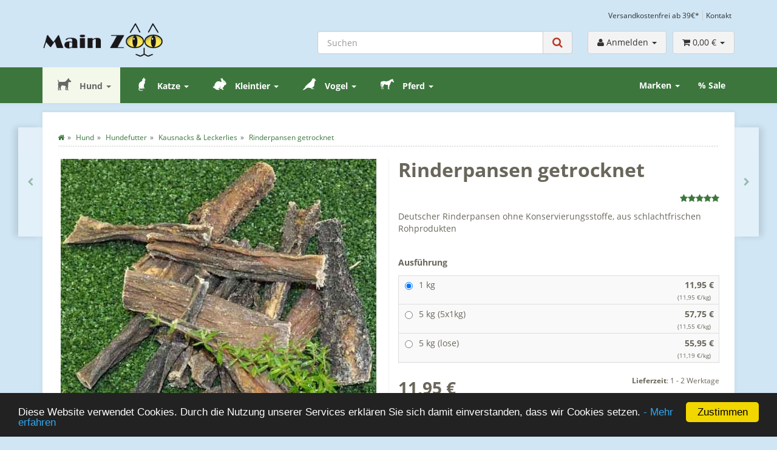

--- FILE ---
content_type: text/html; charset=iso-8859-1
request_url: https://www.mainzoo.de/Rinderpansen-getrocknet
body_size: 17249
content:
<!DOCTYPE html><html
lang="de" itemscope itemtype="http://schema.org/ItemPage"><head><meta
http-equiv="content-type" content="text/html; charset=iso-8859-1"><meta
name="description" itemprop="description" content="&#10003; Günstig online kaufen &#10003; Portofrei ab 39€ - Deutscher Rinderpansen ohne Konservierungsstoffe, aus schlachtfrischen Rohprodukten"><meta
name="keywords" itemprop="keywords" content="Trockenpansen,ideale,Alternative,frischem,Pansen,Metzger,Geruch,angenehmer,schmeckt,gesund,belohnt,Ihren,rliche,Weise,Geeignet,kleine,Belohnung,Snack,Schonend,getrocknet,kalorienarm,leichtbek,mmlich,Super,kross\-knackig,schlachtfrischen,Rohprodukten,Zusat"><meta
name="viewport" content="width=device-width, initial-scale=1.0, user-scalable=no"><meta
http-equiv="X-UA-Compatible" content="IE=edge"><meta
name="robots" content="index, follow"><meta
itemprop="image" content="https://www.mainzoo.de/bilder/intern/shoplogo/mainzoo.png"><meta
itemprop="url" content="https://www.mainzoo.de/Rinderpansen-getrocknet"><meta
property="og:type" content="website"><meta
property="og:site_name" content="Rinderpansen getrocknet"><meta
property="og:title" content="Rinderpansen getrocknet"><meta
property="og:description" content="&#10003; Günstig online kaufen &#10003; Portofrei ab 39€ - Deutscher Rinderpansen ohne Konservierungsstoffe, aus schlachtfrischen Rohprodukten"><meta
property="og:image" content="bilder/intern/shoplogo/mainzoo.png"><meta
property="og:url" content="https://www.mainzoo.de/Rinderpansen-getrocknet"><link
rel="preload" as="font" href="/templates/mainzoo/css/flaticon.woff" media="(min-width: 992px)" crossorigin> <script async src="https://www.googletagmanager.com/gtag/js?id=G-1QY0QKMRMB"></script> <script>window.dataLayer=window.dataLayer||[];function gtag(){dataLayer.push(arguments);}
gtag('js',new Date());gtag('config','G-1QY0QKMRMB');</script> <title
itemprop="name">Rinderpansen getrocknet günstig kaufen</title><link
rel="canonical" href="https://www.mainzoo.de/Rinderpansen-getrocknet"><base
href="https://www.mainzoo.de/"><link
type="image/x-icon" href="favicon-default.ico" rel="shortcut icon"><link
rel="image_src" href="https://www.mainzoo.de/media/image/product/488/lg/rinderpansen-getrocknet.jpg"><meta
property="og:image" content="https://www.mainzoo.de/media/image/product/488/lg/rinderpansen-getrocknet.jpg"><link
type="text/css" href="asset/mainzoo.css,plugin_css?v=4.06" rel="stylesheet"><link
rel="alternate" type="application/rss+xml" title="Newsfeed Main Zoo" href="rss.xml"><style>body{background-color:#d0e6f5!important}</style> <script src="templates/Evo/js/jquery-1.12.4.min.js"></script> <script>jQuery.ajaxPrefilter(function(s){if(s.crossDomain){s.contents.script=false;}});</script> <script>var head_conf={head:"jtl",screens:[480,768,992,1200]};(function(n,t){"use strict";function w(){}function u(n,t){if(n){typeof n=="object"&&(n=[].slice.call(n));for(var i=0,r=n.length;i<r;i++)t.call(n,n[i],i)}}function it(n,i){var r=Object.prototype.toString.call(i).slice(8,-1);return i!==t&&i!==null&&r===n}function s(n){return it("Function",n)}function a(n){return it("Array",n)}function et(n){var i=n.split("/"),t=i[i.length-1],r=t.indexOf("?");return r!==-1?t.substring(0,r):t}function f(n){(n=n||w,n._done)||(n(),n._done=1)}function ot(n,t,r,u){var f=typeof n=="object"?n:{test:n,success:!t?!1:a(t)?t:[t],failure:!r?!1:a(r)?r:[r],callback:u||w},e=!!f.test;return e&&!!f.success?(f.success.push(f.callback),i.load.apply(null,f.success)):e||!f.failure?u():(f.failure.push(f.callback),i.load.apply(null,f.failure)),i}function v(n){var t={},i,r;if(typeof n=="object")for(i in n)!n[i]||(t={name:i,url:n[i]});else t={name:et(n),url:n};return(r=c[t.name],r&&r.url===t.url)?r:(c[t.name]=t,t)}function y(n){n=n||c;for(var t in n)if(n.hasOwnProperty(t)&&n[t].state!==l)return!1;return!0}function st(n){n.state=ft;u(n.onpreload,function(n){n.call()})}function ht(n){n.state===t&&(n.state=nt,n.onpreload=[],rt({url:n.url,type:"cache"},function(){st(n)}))}function ct(){var n=arguments,t=n[n.length-1],r=[].slice.call(n,1),f=r[0];return(s(t)||(t=null),a(n[0]))?(n[0].push(t),i.load.apply(null,n[0]),i):(f?(u(r,function(n){s(n)||!n||ht(v(n))}),b(v(n[0]),s(f)?f:function(){i.load.apply(null,r)})):b(v(n[0])),i)}function lt(){var n=arguments,t=n[n.length-1],r={};return(s(t)||(t=null),a(n[0]))?(n[0].push(t),i.load.apply(null,n[0]),i):(u(n,function(n){n!==t&&(n=v(n),r[n.name]=n)}),u(n,function(n){n!==t&&(n=v(n),b(n,function(){y(r)&&f(t)}))}),i)}function b(n,t){if(t=t||w,n.state===l){t();return}if(n.state===tt){i.ready(n.name,t);return}if(n.state===nt){n.onpreload.push(function(){b(n,t)});return}n.state=tt;rt(n,function(){n.state=l;t();u(h[n.name],function(n){f(n)});o&&y()&&u(h.ALL,function(n){f(n)})})}function at(n){n=n||"";var t=n.split("?")[0].split(".");return t[t.length-1].toLowerCase()}function rt(t,i){function e(t){t=t||n.event;u.onload=u.onreadystatechange=u.onerror=null;i()}function o(f){f=f||n.event;(f.type==="load"||/loaded|complete/.test(u.readyState)&&(!r.documentMode||r.documentMode<9))&&(n.clearTimeout(t.errorTimeout),n.clearTimeout(t.cssTimeout),u.onload=u.onreadystatechange=u.onerror=null,i())}function s(){if(t.state!==l&&t.cssRetries<=20){for(var i=0,f=r.styleSheets.length;i<f;i++)if(r.styleSheets[i].href===u.href){o({type:"load"});return}t.cssRetries++;t.cssTimeout=n.setTimeout(s,250)}}var u,h,f;i=i||w;h=at(t.url);h==="css"?(u=r.createElement("link"),u.type="text/"+(t.type||"css"),u.rel="stylesheet",u.href=t.url,t.cssRetries=0,t.cssTimeout=n.setTimeout(s,500)):(u=r.createElement("script"),u.type="text/"+(t.type||"javascript"),u.src=t.url);u.onload=u.onreadystatechange=o;u.onerror=e;u.async=!1;u.defer=!1;t.errorTimeout=n.setTimeout(function(){e({type:"timeout"})},7e3);f=r.head||r.getElementsByTagName("head")[0];f.insertBefore(u,f.lastChild)}function vt(){for(var t,u=r.getElementsByTagName("script"),n=0,f=u.length;n<f;n++)if(t=u[n].getAttribute("data-headjs-load"),!!t){i.load(t);return}}function yt(n,t){var v,p,e;return n===r?(o?f(t):d.push(t),i):(s(n)&&(t=n,n="ALL"),a(n))?(v={},u(n,function(n){v[n]=c[n];i.ready(n,function(){y(v)&&f(t)})}),i):typeof n!="string"||!s(t)?i:(p=c[n],p&&p.state===l||n==="ALL"&&y()&&o)?(f(t),i):(e=h[n],e?e.push(t):e=h[n]=[t],i)}function e(){if(!r.body){n.clearTimeout(i.readyTimeout);i.readyTimeout=n.setTimeout(e,50);return}o||(o=!0,vt(),u(d,function(n){f(n)}))}function k(){r.addEventListener?(r.removeEventListener("DOMContentLoaded",k,!1),e()):r.readyState==="complete"&&(r.detachEvent("onreadystatechange",k),e())}var r=n.document,d=[],h={},c={},ut="async"in r.createElement("script")||"MozAppearance"in r.documentElement.style||n.opera,o,g=n.head_conf&&n.head_conf.head||"head",i=n[g]=n[g]||function(){i.ready.apply(null,arguments)},nt=1,ft=2,tt=3,l=4,p;if(r.readyState==="complete")e();else if(r.addEventListener)r.addEventListener("DOMContentLoaded",k,!1),n.addEventListener("load",e,!1);else{r.attachEvent("onreadystatechange",k);n.attachEvent("onload",e);p=!1;try{p=!n.frameElement&&r.documentElement}catch(wt){}p&&p.doScroll&&function pt(){if(!o){try{p.doScroll("left")}catch(t){n.clearTimeout(i.readyTimeout);i.readyTimeout=n.setTimeout(pt,50);return}e()}}()}i.load=i.js=ut?lt:ct;i.test=ot;i.ready=yt;i.ready(r,function(){y()&&u(h.ALL,function(n){f(n)});i.feature&&i.feature("domloaded",!0)})})(window);(function(n,t){"use strict";jQuery["fn"]["ready"]=function(fn){jtl["ready"](function(){jQuery["ready"]["promise"]()["done"](fn)});return jQuery}})(window);</script> <script>window.MOLLIE_APPLEPAY_CHECK_URL='https://www.mainzoo.de/includes/plugins/ws_mollie/version/208/frontend/applepay.php';</script> <style>#fieldset-payment .form-group > div:hover, #checkout-shipping-payment .form-group>div:hover{background-color:#eee;color:black}#fieldset-payment
label{border-bottom:1px solid #ccc}#fieldset-payment label::after{clear:both;content:' ';display:block}#fieldset-payment label span
small{line-height:48px}#fieldset-payment label
img{float:right}</style><style>#maintenance_info_mode{left:0;top:0;width:100%;z-index:999}#maintenance_info_mode>.alert{margin-bottom:0px}</style> <script type="application/javascript" id="ws_tp_base" data-eucid="ws_tp_base">(function(w,d,s,r,n){w.TrustpilotObject=n;w[n]=w[n]||function(){(w[n].q=w[n].q||[]).push(arguments)};a=d.createElement(s);a.async=1;a.src=r;a.type='text/java'+s;f=d.getElementsByTagName(s)[0];f.parentNode.insertBefore(a,f)})(window,document,'script','https://invitejs.trustpilot.com/tp.min.js','tp');tp('register','GTEcpyibcGXKhIES');</script> <link
rel="stylesheet" type="text/css" href="https://www.mainzoo.de/includes/plugins/ws_trustpilot/version/104/frontend/css/ws_tp_style.css"></head><body
data-page="1" class="body-offcanvas p1 ">
 <script id="ws_tp_box" data-eucid="ws_tp_box_base" type="text/javascript" src="//widget.trustpilot.com/bootstrap/v5/tp.widget.bootstrap.min.js" async></script> <div
id="main-wrapper" class="main-wrapper fluid">
<header
class="hidden-print container-block fixed-navbar" id="evo-nav-wrapper"><div
class="container"><div
id="header-branding"><div
id="top-bar" class="text-right hidden-xs clearfix"><ul
class="cms-pages list-inline pull-right"><li
class=""><a
href="Zahlung-Versand" rel="nofollow" title="Versandkostenfrei ab 39€* ">Versandkostenfrei ab 39€* </a></li><li
class=""><a
href="Kontakt" rel="nofollow" title="Kontakt">Kontakt</a></li></ul></div><div
class="row"><div
class="col-sm-3 col-xs-5" id="logo" itemprop="publisher" itemscope itemtype="http://schema.org/Organization">
<span
itemprop="name" class="hidden">Main Zoo GmbH &amp; Co. KG</span><meta
itemprop="url" content="https://www.mainzoo.de"><meta
itemprop="logo" content="https://www.mainzoo.de/bilder/intern/shoplogo/mainzoo.png">
<a
href="https://www.mainzoo.de" title="Main Zoo">
<img
src="bilder/intern/shoplogo/mainzoo.png" width="250" height="75" alt="Main Zoo" class="img-responsive">
</a></div><div
class="col-sm-9 col-xs-7" id="shop-nav"><ul
class="header-shop-nav nav navbar-nav force-float horizontal pull-right"><li
id="search"><form
action="navi.php" method="GET"><div
class="input-group">
<input
name="qs" type="text" class="form-control ac_input" placeholder="Suchen" autocomplete="off" aria-label="Suchen"><span
class="input-group-addon"><button
type="submit" name="search" id="search-submit-button" aria-label="Suchen"><span
class="fa fa-search"></span></button></span></div></form><link
type="text/css" href="/includes/plugins/Ajax_Suggest_Plugin/version/100/frontend/css/suggeststyle.css" rel="stylesheet"><form
action="navi.php" method="GET"><div
class="input-group">
<input
name="qs" type="text" class="form-control" placeholder="Suchen" autocomplete="off" id="txtSearch" onkeyup="searchSuggest();" size="10" maxlength="30"><div
id="search_suggest"></div>
<span
class="input-group-addon">
<button
type="submit">
<span
class="fa fa-search"></span>
</button>
</span></div></form> <script src="/includes/plugins/Ajax_Suggest_Plugin/version/100/frontend/js/general.js"></script> </li><li
class="dropdown hidden-xs anmelde-menu">
<a
href="#" class="dropdown-toggle" data-toggle="dropdown" title="Anmelden"><i
class="fa fa-user"></i> <span
class="hidden-xs hidden-sm"> Anmelden </span> <i
class="caret"></i></a><ul
id="login-dropdown" class="dropdown-menu dropdown-menu-right"><li><form
action="https://www.mainzoo.de/Mein-Konto" method="post" class="form evo-validate">
<input
type="hidden" class="jtl_token" name="jtl_token" value="62df1782a949161d59aa7ed73318aa74"><fieldset
id="quick-login"><div
class="form-group"><input
type="email" name="email" id="email_quick" class="form-control" placeholder="Email-Adresse" required></div><div
class="form-group"><input
type="password" name="passwort" id="password_quick" class="form-control" placeholder="Passwort" required></div><div
class="form-group">
<input
type="hidden" name="login" value="1"><button
type="submit" id="submit-btn" class="btn btn-primary btn-block">Anmelden</button></div></fieldset></form></li><li><a
href="https://www.mainzoo.de/pass.php" rel="nofollow" title="Passwort vergessen">Passwort vergessen</a></li><li><a
href="https://www.mainzoo.de/registrieren.php" title="Jetzt registrieren">Neu hier? Jetzt registrieren</a></li></ul></li><li
class="hidden-xs cart-menu dropdown" data-toggle="basket-items">
<a
href="https://www.mainzoo.de/warenkorb.php" class="dropdown-toggle" data-toggle="dropdown" title="Warenkorb">
<span
class="fa fa-shopping-cart"></span>
<span
class="shopping-cart-label hidden-sm"> 0,00 &#8364;</span> <span
class="caret"></span>
</a><ul
class="cart-dropdown dropdown-menu dropdown-menu-right"><li>
<a
href="https://www.mainzoo.de/warenkorb.php" title="Es befinden sich keine Artikel im Warenkorb">Es befinden sich keine Artikel im Warenkorb</a></li></ul></li></ul></div></div></div></div><div
class="category-nav navbar-wrapper hidden-xs"><div
id="evo-main-nav-wrapper" class="nav-wrapper do-affix"><nav
id="evo-main-nav" class="navbar navbar-default"><div
class="container"><div
class="navbar-header visible-affix pull-left hidden-xs hidden-sm"><a
class="navbar-brand" href="https://www.mainzoo.de" title="Main Zoo"><img
src="bilder/intern/shoplogo/mainzoo.png" width="250" height="75" alt="Main Zoo" class="img-responsive-height"></a></div><div
class="megamenu"><ul
class="nav navbar-nav force-float"><li
class="dropdown megamenu-fw active">
<a
href="Hund" class="dropdown-toggle flaticon-dog77" data-toggle="dropdown" data-hover="dropdown" data-delay="300" data-hover-delay="100" data-close-others="true">
Hund
<span
class="caret"></span>                </a><ul
class="dropdown-menu keepopen"><li><div
class="megamenu-content"><div
class="category-title text-center">
<a
href="Hund">
Hund
</a></div><hr
class="hr-sm"><div
class="row"><div
class="col-xs-12 mega-categories"><div
class="row row-eq-height row-eq-img-height"><div
class="col-xs-6 col-sm-3 col-lg-3"><div
class="category-wrapper top15 active"><div
class="img text-center">
<a
href="Hundefutter">
<img
src="https://www.mainzoo.de/bilder/kategorien/Hundefutter.jpg" class="image" alt="Hund">
</a></div><div
class="caption text-center"><h5 class="title">
<a
href="Hundefutter">
<span>
Hundefutter
</span>
</a></h5></div></div></div><div
class="col-xs-6 col-sm-3 col-lg-3"><div
class="category-wrapper top15"><div
class="img text-center">
<a
href="Pflege-Hygiene">
<img
src="https://www.mainzoo.de/bilder/kategorien/Pflege-Hygiene.jpg" class="image" alt="Hund">
</a></div><div
class="caption text-center"><h5 class="title">
<a
href="Pflege-Hygiene">
<span>
Pflege &amp; Hygiene
</span>
</a></h5></div></div></div><div
class="col-xs-6 col-sm-3 col-lg-3"><div
class="category-wrapper top15"><div
class="img text-center">
<a
href="Hundenaepfe">
<img
src="https://www.mainzoo.de/bilder/kategorien/Hundenaepfe.jpg" class="image" alt="Hund">
</a></div><div
class="caption text-center"><h5 class="title">
<a
href="Hundenaepfe">
<span>
Hundenäpfe
</span>
</a></h5></div></div></div><div
class="col-xs-6 col-sm-3 col-lg-3"><div
class="category-wrapper top15"><div
class="img text-center">
<a
href="Hundespielzeug">
<img
src="https://www.mainzoo.de/bilder/kategorien/Hundespielzeug.jpg" class="image" alt="Hund">
</a></div><div
class="caption text-center"><h5 class="title">
<a
href="Hundespielzeug">
<span>
Hundespielzeug
</span>
</a></h5></div></div></div><div
class="col-xs-6 col-sm-3 col-lg-3"><div
class="category-wrapper top15"><div
class="img text-center">
<a
href="Hundebekleidung">
<img
src="https://www.mainzoo.de/bilder/kategorien/Hundebekleidung.jpg" class="image" alt="Hund">
</a></div><div
class="caption text-center"><h5 class="title">
<a
href="Hundebekleidung">
<span>
Hundebekleidung
</span>
</a></h5></div></div></div><div
class="col-xs-6 col-sm-3 col-lg-3"><div
class="category-wrapper top15"><div
class="img text-center">
<a
href="Hundeschlafplatz">
<img
src="https://www.mainzoo.de/bilder/kategorien/Hundeschlafplatz.jpg" class="image" alt="Hund">
</a></div><div
class="caption text-center"><h5 class="title">
<a
href="Hundeschlafplatz">
<span>
Hundeschlafplatz
</span>
</a></h5></div></div></div><div
class="col-xs-6 col-sm-3 col-lg-3"><div
class="category-wrapper top15"><div
class="img text-center">
<a
href="Leine-Halsband">
<img
src="https://www.mainzoo.de/bilder/kategorien/Leine-Halsband.jpg" class="image" alt="Hund">
</a></div><div
class="caption text-center"><h5 class="title">
<a
href="Leine-Halsband">
<span>
Leine &amp; Halsband
</span>
</a></h5></div></div></div><div
class="col-xs-6 col-sm-3 col-lg-3"><div
class="category-wrapper top15"><div
class="img text-center">
<a
href="Transport-Outdoor">
<img
src="https://www.mainzoo.de/bilder/kategorien/Transport-Outdoor.jpg" class="image" alt="Hund">
</a></div><div
class="caption text-center"><h5 class="title">
<a
href="Transport-Outdoor">
<span>
Transport &amp; Outdoor
</span>
</a></h5></div></div></div></div></div></div></div></li></ul></li><li
class="dropdown megamenu-fw">
<a
href="Katze" class="dropdown-toggle flaticon-cat19" data-toggle="dropdown" data-hover="dropdown" data-delay="300" data-hover-delay="100" data-close-others="true">
Katze
<span
class="caret"></span>                </a><ul
class="dropdown-menu keepopen"><li><div
class="megamenu-content"><div
class="category-title text-center">
<a
href="Katze">
Katze
</a></div><hr
class="hr-sm"><div
class="row"><div
class="col-xs-12 mega-categories"><div
class="row row-eq-height row-eq-img-height"><div
class="col-xs-6 col-sm-3 col-lg-3"><div
class="category-wrapper top15"><div
class="img text-center">
<a
href="Katzenfutter">
<img
src="https://www.mainzoo.de/bilder/kategorien/Katzenfutter.jpg" class="image" alt="Katze">
</a></div><div
class="caption text-center"><h5 class="title">
<a
href="Katzenfutter">
<span>
Katzenfutter
</span>
</a></h5></div></div></div><div
class="col-xs-6 col-sm-3 col-lg-3"><div
class="category-wrapper top15"><div
class="img text-center">
<a
href="Katzenpflege-Hygiene">
<img
src="https://www.mainzoo.de/bilder/kategorien/Katzenpflege-Hygiene.jpg" class="image" alt="Katze">
</a></div><div
class="caption text-center"><h5 class="title">
<a
href="Katzenpflege-Hygiene">
<span>
Katzenpflege &amp; Hygiene
</span>
</a></h5></div></div></div><div
class="col-xs-6 col-sm-3 col-lg-3"><div
class="category-wrapper top15"><div
class="img text-center">
<a
href="Katzentoilette">
<img
src="https://www.mainzoo.de/bilder/kategorien/Katzentoilette.jpg" class="image" alt="Katze">
</a></div><div
class="caption text-center"><h5 class="title">
<a
href="Katzentoilette">
<span>
Katzentoilette
</span>
</a></h5></div></div></div><div
class="col-xs-6 col-sm-3 col-lg-3"><div
class="category-wrapper top15"><div
class="img text-center">
<a
href="Katzenspielzeug">
<img
src="https://www.mainzoo.de/bilder/kategorien/Katzenspielzeug.jpg" class="image" alt="Katze">
</a></div><div
class="caption text-center"><h5 class="title">
<a
href="Katzenspielzeug">
<span>
Katzenspielzeug
</span>
</a></h5></div></div></div><div
class="col-xs-6 col-sm-3 col-lg-3"><div
class="category-wrapper top15"><div
class="img text-center">
<a
href="Kratzbaeume-Kratzmoebel">
<img
src="https://www.mainzoo.de/bilder/kategorien/Kratzbaeume-Kratzmoebel.jpg" class="image" alt="Katze">
</a></div><div
class="caption text-center"><h5 class="title">
<a
href="Kratzbaeume-Kratzmoebel">
<span>
Kratzbäume &amp; Kratzmöbel
</span>
</a></h5></div></div></div><div
class="col-xs-6 col-sm-3 col-lg-3"><div
class="category-wrapper top15"><div
class="img text-center">
<a
href="Katzennaepfe">
<img
src="https://www.mainzoo.de/bilder/kategorien/Katzennaepfe.jpg" class="image" alt="Katze">
</a></div><div
class="caption text-center"><h5 class="title">
<a
href="Katzennaepfe">
<span>
Katzennäpfe
</span>
</a></h5></div></div></div><div
class="col-xs-6 col-sm-3 col-lg-3"><div
class="category-wrapper top15"><div
class="img text-center">
<a
href="Katzenschlafplaetze">
<img
src="https://www.mainzoo.de/bilder/kategorien/Katzenschlafplaetze.jpg" class="image" alt="Katze">
</a></div><div
class="caption text-center"><h5 class="title">
<a
href="Katzenschlafplaetze">
<span>
Katzenschlafplätze
</span>
</a></h5></div></div></div><div
class="col-xs-6 col-sm-3 col-lg-3"><div
class="category-wrapper top15"><div
class="img text-center">
<a
href="Outdoor-Transport">
<img
src="https://www.mainzoo.de/bilder/kategorien/Outdoor-Transport.jpg" class="image" alt="Katze">
</a></div><div
class="caption text-center"><h5 class="title">
<a
href="Outdoor-Transport">
<span>
Outdoor &amp; Transport
</span>
</a></h5></div></div></div></div></div></div></div></li></ul></li><li
class="dropdown megamenu-fw">
<a
href="Kleintier" class="dropdown-toggle flaticon-rabbit9" data-toggle="dropdown" data-hover="dropdown" data-delay="300" data-hover-delay="100" data-close-others="true">
Kleintier
<span
class="caret"></span>                </a><ul
class="dropdown-menu keepopen"><li><div
class="megamenu-content"><div
class="category-title text-center">
<a
href="Kleintier">
Kleintier
</a></div><hr
class="hr-sm"><div
class="row"><div
class="col-xs-12 mega-categories"><div
class="row row-eq-height row-eq-img-height"><div
class="col-xs-6 col-sm-3 col-lg-3"><div
class="category-wrapper top15"><div
class="img text-center">
<a
href="Kleintier-Nagerfutter">
<img
src="https://www.mainzoo.de/bilder/kategorien/Kleintier-Nagerfutter.jpg" class="image" alt="Kleintier">
</a></div><div
class="caption text-center"><h5 class="title">
<a
href="Kleintier-Nagerfutter">
<span>
Kleintier- &amp; Nagerfutter
</span>
</a></h5></div></div></div><div
class="col-xs-6 col-sm-3 col-lg-3"><div
class="category-wrapper top15"><div
class="img text-center">
<a
href="Kleintierpflege-Hygiene">
<img
src="https://www.mainzoo.de/bilder/kategorien/Kleintierpflege-Hygiene.jpg" class="image" alt="Kleintier">
</a></div><div
class="caption text-center"><h5 class="title">
<a
href="Kleintierpflege-Hygiene">
<span>
Kleintierpflege &amp; Hygiene
</span>
</a></h5></div></div></div><div
class="col-xs-6 col-sm-3 col-lg-3"><div
class="category-wrapper top15"><div
class="img text-center">
<a
href="Kleintier-Wohnen-Transport">
<img
src="https://www.mainzoo.de/bilder/kategorien/Kleintier-Wohnen-Transport.jpg" class="image" alt="Kleintier">
</a></div><div
class="caption text-center"><h5 class="title">
<a
href="Kleintier-Wohnen-Transport">
<span>
Wohnen &amp; Transport
</span>
</a></h5></div></div></div><div
class="col-xs-6 col-sm-3 col-lg-3"><div
class="category-wrapper top15"><div
class="img text-center">
<a
href="Kaefigzubehoer-Spielzeug">
<img
src="https://www.mainzoo.de/bilder/kategorien/Kaefigzubehoer-Spielzeug.jpg" class="image" alt="Kleintier">
</a></div><div
class="caption text-center"><h5 class="title">
<a
href="Kaefigzubehoer-Spielzeug">
<span>
Käfigzubehör &amp; Spielzeug
</span>
</a></h5></div></div></div></div></div></div></div></li></ul></li><li
class="dropdown megamenu-fw">
<a
href="Vogel" class="dropdown-toggle flaticon-columbidae" data-toggle="dropdown" data-hover="dropdown" data-delay="300" data-hover-delay="100" data-close-others="true">
Vogel
<span
class="caret"></span>                </a><ul
class="dropdown-menu keepopen"><li><div
class="megamenu-content"><div
class="category-title text-center">
<a
href="Vogel">
Vogel
</a></div><hr
class="hr-sm"><div
class="row"><div
class="col-xs-12 mega-categories"><div
class="row row-eq-height row-eq-img-height"><div
class="col-xs-6 col-sm-3 col-lg-3"><div
class="category-wrapper top15"><div
class="img text-center">
<a
href="Vogelfutter">
<img
src="https://www.mainzoo.de/bilder/kategorien/Vogelfutter.jpg" class="image" alt="Vogel">
</a></div><div
class="caption text-center"><h5 class="title">
<a
href="Vogelfutter">
<span>
Vogelfutter
</span>
</a></h5></div></div></div><div
class="col-xs-6 col-sm-3 col-lg-3"><div
class="category-wrapper top15"><div
class="img text-center">
<a
href="Vogel-Pflege-Zubehoer">
<img
src="https://www.mainzoo.de/bilder/kategorien/Vogel-Pflege-Zubehoer.jpg" class="image" alt="Vogel">
</a></div><div
class="caption text-center"><h5 class="title">
<a
href="Vogel-Pflege-Zubehoer">
<span>
Pflege &amp; Zubehör
</span>
</a></h5></div></div></div></div></div></div></div></li></ul></li><li
class="dropdown megamenu-fw">
<a
href="Pferd" class="dropdown-toggle flaticon-horse119" data-toggle="dropdown" data-hover="dropdown" data-delay="300" data-hover-delay="100" data-close-others="true">
Pferd
<span
class="caret"></span>                </a><ul
class="dropdown-menu keepopen"><li><div
class="megamenu-content"><div
class="category-title text-center">
<a
href="Pferd">
Pferd
</a></div><hr
class="hr-sm"><div
class="row"><div
class="col-xs-12 mega-categories"><div
class="row row-eq-height row-eq-img-height"><div
class="col-xs-6 col-sm-3 col-lg-3"><div
class="category-wrapper top15"><div
class="img text-center">
<a
href="Pferdefutter">
<img
src="https://www.mainzoo.de/bilder/kategorien/Pferdefutter.jpg" class="image" alt="Pferd">
</a></div><div
class="caption text-center"><h5 class="title">
<a
href="Pferdefutter">
<span>
Pferdefutter
</span>
</a></h5></div></div></div><div
class="col-xs-6 col-sm-3 col-lg-3"><div
class="category-wrapper top15"><div
class="img text-center">
<a
href="Pferde-Pflege-Zubehoer">
<img
src="https://www.mainzoo.de/bilder/kategorien/Pferde-Pflege-Zubehoer.jpg" class="image" alt="Pferd">
</a></div><div
class="caption text-center"><h5 class="title">
<a
href="Pferde-Pflege-Zubehoer">
<span>
Pflege &amp; Zubehör
</span>
</a></h5></div></div></div></div></div></div></div></li></ul></li><li
class=""><a
href="/Angebote">% Sale</a></li><li
class="dropdown megamenu-fw">
<a
href="#" class="dropdown-toggle" data-toggle="dropdown" data-hover="dropdown" data-delay="300" data-hover-delay="100" data-close-others="true">
Marken
<span
class="caret"></span>
</a><ul
class="dropdown-menu keepopen"><li><div
class="megamenu-content"><div
class="category-title manufacturer text-center">
<span>Marken</span></div><hr
class="hr-sm"><div
class="row"><div
class="col-xs-12 mega-categories manufacturer"><div
class="row row-eq-height row-eq-img-height"><div
class="col-xs-6 col-sm-3 col-lg-2"><div
class="category-wrapper manufacturer top15"><div
class="img text-center">
<a
href="Deli-Best"><img
src="bilder/hersteller/klein/Deli-Best.jpg" class="image" alt="Deli Best"></a></div><div
class="caption text-center"><h5 class="title"><a
href="Deli-Best"><span>Deli Best</span></a></h5></div></div></div><div
class="col-xs-6 col-sm-3 col-lg-2"><div
class="category-wrapper manufacturer top15"><div
class="img text-center">
<a
href="Designed-by-Lotte"><img
src="bilder/hersteller/klein/Designed-by-Lotte.jpg" class="image" alt="Designed by Lotte"></a></div><div
class="caption text-center"><h5 class="title"><a
href="Designed-by-Lotte"><span>Designed by Lotte</span></a></h5></div></div></div><div
class="col-xs-6 col-sm-3 col-lg-2"><div
class="category-wrapper manufacturer top15"><div
class="img text-center">
<a
href="Farm-Food"><img
src="bilder/hersteller/klein/Farm-Food.jpg" class="image" alt="Farm Food"></a></div><div
class="caption text-center"><h5 class="title"><a
href="Farm-Food"><span>Farm Food</span></a></h5></div></div></div><div
class="col-xs-6 col-sm-3 col-lg-2"><div
class="category-wrapper manufacturer top15"><div
class="img text-center">
<a
href="Happy-Dog"><img
src="bilder/hersteller/klein/Happy-Dog.jpg" class="image" alt="Happy Dog"></a></div><div
class="caption text-center"><h5 class="title"><a
href="Happy-Dog"><span>Happy Dog</span></a></h5></div></div></div><div
class="col-xs-6 col-sm-3 col-lg-2"><div
class="category-wrapper manufacturer top15"><div
class="img text-center">
<a
href="Hugro"><img
src="bilder/hersteller/klein/Hugro.jpg" class="image" alt="Hugro"></a></div><div
class="caption text-center"><h5 class="title"><a
href="Hugro"><span>Hugro</span></a></h5></div></div></div><div
class="col-xs-6 col-sm-3 col-lg-2"><div
class="category-wrapper manufacturer top15"><div
class="img text-center">
<a
href="Hundkoeket"><img
src="bilder/hersteller/klein/Hundkoeket.jpg" class="image" alt="Hundköket"></a></div><div
class="caption text-center"><h5 class="title"><a
href="Hundkoeket"><span>Hundköket</span></a></h5></div></div></div><div
class="col-xs-6 col-sm-3 col-lg-2"><div
class="category-wrapper manufacturer top15"><div
class="img text-center">
<a
href="Intersand"><img
src="bilder/hersteller/klein/Intersand.jpg" class="image" alt="Intersand"></a></div><div
class="caption text-center"><h5 class="title"><a
href="Intersand"><span>Intersand</span></a></h5></div></div></div><div
class="col-xs-6 col-sm-3 col-lg-2"><div
class="category-wrapper manufacturer top15"><div
class="img text-center">
<a
href="Josera"><img
src="bilder/hersteller/klein/Josera.jpg" class="image" alt="Josera"></a></div><div
class="caption text-center"><h5 class="title"><a
href="Josera"><span>Josera</span></a></h5></div></div></div><div
class="col-xs-6 col-sm-3 col-lg-2"><div
class="category-wrapper manufacturer top15"><div
class="img text-center">
<a
href="JR-Farm"><img
src="bilder/hersteller/klein/JR-Farm.jpg" class="image" alt="JR Farm"></a></div><div
class="caption text-center"><h5 class="title"><a
href="JR-Farm"><span>JR Farm</span></a></h5></div></div></div><div
class="col-xs-6 col-sm-3 col-lg-2"><div
class="category-wrapper manufacturer top15"><div
class="img text-center">
<a
href="Kerbl"><img
src="bilder/hersteller/klein/Kerbl.jpg" class="image" alt="Kerbl"></a></div><div
class="caption text-center"><h5 class="title"><a
href="Kerbl"><span>Kerbl</span></a></h5></div></div></div><div
class="col-xs-6 col-sm-3 col-lg-2"><div
class="category-wrapper manufacturer top15"><div
class="img text-center">
<a
href="Armarkat"><img
src="bilder/hersteller/klein/Armarkat.jpg" class="image" alt="Armarkat"></a></div><div
class="caption text-center"><h5 class="title"><a
href="Armarkat"><span>Armarkat</span></a></h5></div></div></div><div
class="col-xs-6 col-sm-3 col-lg-2"><div
class="category-wrapper manufacturer top15"><div
class="img text-center">
<a
href="Belcando"><img
src="bilder/hersteller/klein/Belcando.jpg" class="image" alt="Belcando"></a></div><div
class="caption text-center"><h5 class="title"><a
href="Belcando"><span>Belcando</span></a></h5></div></div></div><div
class="col-xs-6 col-sm-3 col-lg-2"><div
class="category-wrapper manufacturer top15"><div
class="img text-center">
<a
href="Best-Choice"><img
src="bilder/hersteller/klein/Best-Choice.jpg" class="image" alt="Best Choice"></a></div><div
class="caption text-center"><h5 class="title"><a
href="Best-Choice"><span>Best Choice</span></a></h5></div></div></div><div
class="col-xs-6 col-sm-3 col-lg-2"><div
class="category-wrapper manufacturer top15"><div
class="img text-center">
<a
href="Bogar"><img
src="bilder/hersteller/klein/Bogar.jpg" class="image" alt="Bogar"></a></div><div
class="caption text-center"><h5 class="title"><a
href="Bogar"><span>Bogar</span></a></h5></div></div></div><div
class="col-xs-6 col-sm-3 col-lg-2"><div
class="category-wrapper manufacturer top15"><div
class="img text-center">
<a
href="Bewi-Dog"><img
src="bilder/hersteller/klein/Bewi-Dog.jpg" class="image" alt="Bewi Dog"></a></div><div
class="caption text-center"><h5 class="title"><a
href="Bewi-Dog"><span>Bewi Dog</span></a></h5></div></div></div><div
class="col-xs-6 col-sm-3 col-lg-2"><div
class="category-wrapper manufacturer top15"><div
class="img text-center">
<a
href="Bosch"><img
src="bilder/hersteller/klein/Bosch.jpg" class="image" alt="Bosch"></a></div><div
class="caption text-center"><h5 class="title"><a
href="Bosch"><span>Bosch</span></a></h5></div></div></div><div
class="col-xs-6 col-sm-3 col-lg-2"><div
class="category-wrapper manufacturer top15"><div
class="img text-center">
<a
href="Bozita"><img
src="bilder/hersteller/klein/Bozita.jpg" class="image" alt="Bozita"></a></div><div
class="caption text-center"><h5 class="title"><a
href="Bozita"><span>Bozita</span></a></h5></div></div></div><div
class="col-xs-6 col-sm-3 col-lg-2"><div
class="category-wrapper manufacturer top15"><div
class="img text-center">
<a
href="Brit-Petfood"><img
src="bilder/hersteller/klein/Brit-Petfood.jpg" class="image" alt="Brit Petfood"></a></div><div
class="caption text-center"><h5 class="title"><a
href="Brit-Petfood"><span>Brit Petfood</span></a></h5></div></div></div><div
class="col-xs-6 col-sm-3 col-lg-2"><div
class="category-wrapper manufacturer top15"><div
class="img text-center">
<a
href="Bubeck"><img
src="bilder/hersteller/klein/Bubeck.jpg" class="image" alt="Bubeck"></a></div><div
class="caption text-center"><h5 class="title"><a
href="Bubeck"><span>Bubeck</span></a></h5></div></div></div><div
class="col-xs-6 col-sm-3 col-lg-2"><div
class="category-wrapper manufacturer top15"><div
class="img text-center">
<a
href="Canina"><img
src="bilder/hersteller/klein/Canina.jpg" class="image" alt="Canina"></a></div><div
class="caption text-center"><h5 class="title"><a
href="Canina"><span>Canina</span></a></h5></div></div></div><div
class="col-xs-6 col-sm-3 col-lg-2"><div
class="category-wrapper manufacturer top15"><div
class="img text-center">
<a
href="Cats-Best"><img
src="bilder/hersteller/klein/Cats-Best.jpg" class="image" alt="Cat's Best"></a></div><div
class="caption text-center"><h5 class="title"><a
href="Cats-Best"><span>Cat's Best</span></a></h5></div></div></div><div
class="col-xs-6 col-sm-3 col-lg-2"><div
class="category-wrapper manufacturer top15"><div
class="img text-center">
<a
href="Chipsi"><img
src="bilder/hersteller/klein/Chipsi.jpg" class="image" alt="Chipsi"></a></div><div
class="caption text-center"><h5 class="title"><a
href="Chipsi"><span>Chipsi</span></a></h5></div></div></div><div
class="col-xs-6 col-sm-3 col-lg-2"><div
class="category-wrapper manufacturer top15"><div
class="img text-center">
<a
href="Classic-Heimtiernahrung"><img
src="bilder/hersteller/klein/Classic-Heimtiernahrung.jpg" class="image" alt="Classic Heimtiernahrung"></a></div><div
class="caption text-center"><h5 class="title"><a
href="Classic-Heimtiernahrung"><span>Classic Heimtiernahrung</span></a></h5></div></div></div><div
class="col-xs-6 col-sm-3 col-lg-2"><div
class="category-wrapper manufacturer top15"><div
class="img text-center">
<a
href="Dera-Croc"><img
src="bilder/hersteller/klein/Dera-Croc.jpg" class="image" alt="Dera Croc"></a></div><div
class="caption text-center"><h5 class="title"><a
href="Dera-Croc"><span>Dera Croc</span></a></h5></div></div></div><div
class="col-xs-6 col-sm-3 col-lg-2"><div
class="category-wrapper manufacturer top15"><div
class="img text-center">
<a
href="DrClauders"><img
src="bilder/hersteller/klein/DrClauders.jpg" class="image" alt="Dr.Clauder's"></a></div><div
class="caption text-center"><h5 class="title"><a
href="DrClauders"><span>Dr.Clauder's</span></a></h5></div></div></div><div
class="col-xs-6 col-sm-3 col-lg-2"><div
class="category-wrapper manufacturer top15"><div
class="img text-center">
<a
href="Exclusion"><img
src="bilder/hersteller/klein/Exclusion.jpg" class="image" alt="Exclusion"></a></div><div
class="caption text-center"><h5 class="title"><a
href="Exclusion"><span>Exclusion</span></a></h5></div></div></div><div
class="col-xs-6 col-sm-3 col-lg-2"><div
class="category-wrapper manufacturer top15"><div
class="img text-center">
<a
href="FangGold"><img
src="bilder/hersteller/klein/FangGold.jpg" class="image" alt="FangGold"></a></div><div
class="caption text-center"><h5 class="title"><a
href="FangGold"><span>FangGold</span></a></h5></div></div></div><div
class="col-xs-6 col-sm-3 col-lg-2"><div
class="category-wrapper manufacturer top15"><div
class="img text-center">
<a
href="Flexi"><img
src="bilder/hersteller/klein/Flexi.jpg" class="image" alt="Flexi"></a></div><div
class="caption text-center"><h5 class="title"><a
href="Flexi"><span>Flexi</span></a></h5></div></div></div><div
class="col-xs-6 col-sm-3 col-lg-2"><div
class="category-wrapper manufacturer top15"><div
class="img text-center">
<a
href="FURminator"><img
src="bilder/hersteller/klein/FURminator.jpg" class="image" alt="FURminator"></a></div><div
class="caption text-center"><h5 class="title"><a
href="FURminator"><span>FURminator</span></a></h5></div></div></div><div
class="col-xs-6 col-sm-3 col-lg-2"><div
class="category-wrapper manufacturer top15"><div
class="img text-center">
<a
href="Gimpet"><img
src="bilder/hersteller/klein/Gimpet.jpg" class="image" alt="Gimpet"></a></div><div
class="caption text-center"><h5 class="title"><a
href="Gimpet"><span>Gimpet</span></a></h5></div></div></div><div
class="col-xs-6 col-sm-3 col-lg-2"><div
class="category-wrapper manufacturer top15"><div
class="img text-center">
<a
href="Grau"><img
src="bilder/hersteller/klein/Grau.jpg" class="image" alt="Grau"></a></div><div
class="caption text-center"><h5 class="title"><a
href="Grau"><span>Grau</span></a></h5></div></div></div><div
class="col-xs-6 col-sm-3 col-lg-2"><div
class="category-wrapper manufacturer top15"><div
class="img text-center">
<a
href="Flamingo_1"><img
src="bilder/hersteller/klein/Flamingo_1.jpg" class="image" alt="Flamingo"></a></div><div
class="caption text-center"><h5 class="title"><a
href="Flamingo_1"><span>Flamingo</span></a></h5></div></div></div><div
class="col-xs-6 col-sm-3 col-lg-2"><div
class="category-wrapper manufacturer top15"><div
class="img text-center">
<a
href="Green-Petfood"><img
src="bilder/hersteller/klein/Green-Petfood.jpg" class="image" alt="Green Petfood"></a></div><div
class="caption text-center"><h5 class="title"><a
href="Green-Petfood"><span>Green Petfood</span></a></h5></div></div></div><div
class="col-xs-6 col-sm-3 col-lg-2"><div
class="category-wrapper manufacturer top15"><div
class="img text-center">
<a
href="Happy-Cat"><img
src="bilder/hersteller/klein/Happy-Cat.jpg" class="image" alt="Happy Cat"></a></div><div
class="caption text-center"><h5 class="title"><a
href="Happy-Cat"><span>Happy Cat</span></a></h5></div></div></div><div
class="col-xs-6 col-sm-3 col-lg-2"><div
class="category-wrapper manufacturer top15"><div
class="img text-center">
<a
href="Hokamix"><img
src="bilder/hersteller/klein/Hokamix.jpg" class="image" alt="Hokamix"></a></div><div
class="caption text-center"><h5 class="title"><a
href="Hokamix"><span>Hokamix</span></a></h5></div></div></div><div
class="col-xs-6 col-sm-3 col-lg-2"><div
class="category-wrapper manufacturer top15"><div
class="img text-center">
<a
href="Horse-fitform"><img
src="bilder/hersteller/klein/Horse-fitform.jpg" class="image" alt="Horse fitform"></a></div><div
class="caption text-center"><h5 class="title"><a
href="Horse-fitform"><span>Horse fitform</span></a></h5></div></div></div><div
class="col-xs-6 col-sm-3 col-lg-2"><div
class="category-wrapper manufacturer top15"><div
class="img text-center">
<a
href="Hunter"><img
src="bilder/hersteller/klein/Hunter.jpg" class="image" alt="Hunter"></a></div><div
class="caption text-center"><h5 class="title"><a
href="Hunter"><span>Hunter</span></a></h5></div></div></div><div
class="col-xs-6 col-sm-3 col-lg-2"><div
class="category-wrapper manufacturer top15"><div
class="img text-center">
<a
href="Mera-Dog"><img
src="bilder/hersteller/klein/Mera-Dog.jpg" class="image" alt="Mera Dog"></a></div><div
class="caption text-center"><h5 class="title"><a
href="Mera-Dog"><span>Mera Dog</span></a></h5></div></div></div><div
class="col-xs-6 col-sm-3 col-lg-2"><div
class="category-wrapper manufacturer top15"><div
class="img text-center">
<a
href="KONG"><img
src="bilder/hersteller/klein/KONG.jpg" class="image" alt="KONG"></a></div><div
class="caption text-center"><h5 class="title"><a
href="KONG"><span>KONG</span></a></h5></div></div></div><div
class="col-xs-6 col-sm-3 col-lg-2"><div
class="category-wrapper manufacturer top15"><div
class="img text-center">
<a
href="Landfleisch"><img
src="bilder/hersteller/klein/Landfleisch.jpg" class="image" alt="Landfleisch"></a></div><div
class="caption text-center"><h5 class="title"><a
href="Landfleisch"><span>Landfleisch</span></a></h5></div></div></div><div
class="col-xs-6 col-sm-3 col-lg-2"><div
class="category-wrapper manufacturer top15"><div
class="img text-center">
<a
href="Leonardo"><img
src="bilder/hersteller/klein/Leonardo.jpg" class="image" alt="Leonardo"></a></div><div
class="caption text-center"><h5 class="title"><a
href="Leonardo"><span>Leonardo</span></a></h5></div></div></div><div
class="col-xs-6 col-sm-3 col-lg-2"><div
class="category-wrapper manufacturer top15"><div
class="img text-center">
<a
href="Nobby"><img
src="bilder/hersteller/klein/Nobby.jpg" class="image" alt="Nobby"></a></div><div
class="caption text-center"><h5 class="title"><a
href="Nobby"><span>Nobby</span></a></h5></div></div></div><div
class="col-xs-6 col-sm-3 col-lg-2"><div
class="category-wrapper manufacturer top15"><div
class="img text-center">
<a
href="MACs"><img
src="bilder/hersteller/klein/MACs.jpg" class="image" alt="MAC's"></a></div><div
class="caption text-center"><h5 class="title"><a
href="MACs"><span>MAC's</span></a></h5></div></div></div><div
class="col-xs-6 col-sm-3 col-lg-2"><div
class="category-wrapper manufacturer top15"><div
class="img text-center">
<a
href="Nutram"><img
src="bilder/hersteller/klein/Nutram.jpg" class="image" alt="Nutram"></a></div><div
class="caption text-center"><h5 class="title"><a
href="Nutram"><span>Nutram</span></a></h5></div></div></div><div
class="col-xs-6 col-sm-3 col-lg-2"><div
class="category-wrapper manufacturer top15"><div
class="img text-center">
<a
href="Oster"><img
src="bilder/hersteller/klein/Oster.jpg" class="image" alt="Oster"></a></div><div
class="caption text-center"><h5 class="title"><a
href="Oster"><span>Oster</span></a></h5></div></div></div><div
class="col-xs-6 col-sm-3 col-lg-2"><div
class="category-wrapper manufacturer top15"><div
class="img text-center">
<a
href="OTom"><img
src="bilder/hersteller/klein/OTom.jpg" class="image" alt="O'Tom"></a></div><div
class="caption text-center"><h5 class="title"><a
href="OTom"><span>O'Tom</span></a></h5></div></div></div><div
class="col-xs-6 col-sm-3 col-lg-2"><div
class="category-wrapper manufacturer top15"><div
class="img text-center">
<a
href="pet-earth"><img
src="bilder/hersteller/klein/pet-earth.jpg" class="image" alt="pet-earth"></a></div><div
class="caption text-center"><h5 class="title"><a
href="pet-earth"><span>pet-earth</span></a></h5></div></div></div><div
class="col-xs-6 col-sm-3 col-lg-2"><div
class="category-wrapper manufacturer top15"><div
class="img text-center">
<a
href="Regal"><img
src="bilder/hersteller/klein/Regal.jpg" class="image" alt="Regal"></a></div><div
class="caption text-center"><h5 class="title"><a
href="Regal"><span>Regal</span></a></h5></div></div></div><div
class="col-xs-6 col-sm-3 col-lg-2"><div
class="category-wrapper manufacturer top15"><div
class="img text-center">
<a
href="Rinti"><img
src="bilder/hersteller/klein/Rinti.jpg" class="image" alt="Rinti"></a></div><div
class="caption text-center"><h5 class="title"><a
href="Rinti"><span>Rinti</span></a></h5></div></div></div><div
class="col-xs-6 col-sm-3 col-lg-2"><div
class="category-wrapper manufacturer top15"><div
class="img text-center">
<a
href="Royal-Canin"><img
src="bilder/hersteller/klein/Royal-Canin.jpg" class="image" alt="Royal Canin"></a></div><div
class="caption text-center"><h5 class="title"><a
href="Royal-Canin"><span>Royal Canin</span></a></h5></div></div></div><div
class="col-xs-6 col-sm-3 col-lg-2"><div
class="category-wrapper manufacturer top15"><div
class="img text-center">
<a
href="SAWApet"><img
src="bilder/hersteller/klein/SAWApet.jpg" class="image" alt="SAWApet"></a></div><div
class="caption text-center"><h5 class="title"><a
href="SAWApet"><span>SAWApet</span></a></h5></div></div></div><div
class="col-xs-6 col-sm-3 col-lg-2"><div
class="category-wrapper manufacturer top15"><div
class="img text-center">
<a
href="Staywell"><img
src="bilder/hersteller/klein/Staywell.jpg" class="image" alt="Staywell"></a></div><div
class="caption text-center"><h5 class="title"><a
href="Staywell"><span>Staywell</span></a></h5></div></div></div><div
class="col-xs-6 col-sm-3 col-lg-2"><div
class="category-wrapper manufacturer top15"><div
class="img text-center">
<a
href="SWIRL"><img
src="bilder/hersteller/klein/SWIRL.jpg" class="image" alt="SWIRL"></a></div><div
class="caption text-center"><h5 class="title"><a
href="SWIRL"><span>SWIRL</span></a></h5></div></div></div><div
class="col-xs-6 col-sm-3 col-lg-2"><div
class="category-wrapper manufacturer top15"><div
class="img text-center">
<a
href="Tundra"><img
src="bilder/hersteller/klein/Tundra.jpg" class="image" alt="Tundra"></a></div><div
class="caption text-center"><h5 class="title"><a
href="Tundra"><span>Tundra</span></a></h5></div></div></div><div
class="col-xs-6 col-sm-3 col-lg-2"><div
class="category-wrapper manufacturer top15"><div
class="img text-center">
<a
href="Velcote"><img
src="bilder/hersteller/klein/Velcote.jpg" class="image" alt="Velcote"></a></div><div
class="caption text-center"><h5 class="title"><a
href="Velcote"><span>Velcote</span></a></h5></div></div></div><div
class="col-xs-6 col-sm-3 col-lg-2"><div
class="category-wrapper manufacturer top15"><div
class="img text-center">
<a
href="Winner-Plus"><img
src="bilder/hersteller/klein/Winner-Plus.jpg" class="image" alt="Winner Plus"></a></div><div
class="caption text-center"><h5 class="title"><a
href="Winner-Plus"><span>Winner Plus</span></a></h5></div></div></div><div
class="col-xs-6 col-sm-3 col-lg-2"><div
class="category-wrapper manufacturer top15"><div
class="img text-center">
<a
href="Wolfs-Nature"><img
src="bilder/hersteller/klein/Wolfs-Nature.jpg" class="image" alt="Wolf's Nature"></a></div><div
class="caption text-center"><h5 class="title"><a
href="Wolfs-Nature"><span>Wolf's Nature</span></a></h5></div></div></div><div
class="col-xs-6 col-sm-3 col-lg-2"><div
class="category-wrapper manufacturer top15"><div
class="img text-center">
<a
href="Wolfsblut"><img
src="bilder/hersteller/klein/Wolfsblut.jpg" class="image" alt="Wolfsblut"></a></div><div
class="caption text-center"><h5 class="title"><a
href="Wolfsblut"><span>Wolfsblut</span></a></h5></div></div></div><div
class="col-xs-6 col-sm-3 col-lg-2"><div
class="category-wrapper manufacturer top15"><div
class="img text-center">
<a
href="beeztees"><img
src="bilder/hersteller/klein/beeztees.jpg" class="image" alt="beeztees"></a></div><div
class="caption text-center"><h5 class="title"><a
href="beeztees"><span>beeztees</span></a></h5></div></div></div><div
class="col-xs-6 col-sm-3 col-lg-2"><div
class="category-wrapper manufacturer top15"><div
class="img text-center">
<a
href="Chacco"><img
src="bilder/hersteller/klein/Chacco.jpg" class="image" alt="Chacco"></a></div><div
class="caption text-center"><h5 class="title"><a
href="Chacco"><span>Chacco</span></a></h5></div></div></div><div
class="col-xs-6 col-sm-3 col-lg-2"><div
class="category-wrapper manufacturer top15"><div
class="img text-center">
<a
href="cdVet"><img
src="bilder/hersteller/klein/cdVet.jpg" class="image" alt="cdVet"></a></div><div
class="caption text-center"><h5 class="title"><a
href="cdVet"><span>cdVet</span></a></h5></div></div></div><div
class="col-xs-6 col-sm-3 col-lg-2"><div
class="category-wrapper manufacturer top15"><div
class="img text-center">
<a
href="Karlie"><img
src="bilder/hersteller/klein/Karlie.jpg" class="image" alt="Karlie"></a></div><div
class="caption text-center"><h5 class="title"><a
href="Karlie"><span>Karlie</span></a></h5></div></div></div></div></div></div></div></li></ul></li><li
class="cart-menu visible-affix dropdown bs-hover-enabled pull-right" data-toggle="basket-items">
<a
href="https://www.mainzoo.de/warenkorb.php" class="dropdown-toggle" data-toggle="dropdown" title="Warenkorb">
<span
class="fa fa-shopping-cart"></span>
<span
class="shopping-cart-label hidden-sm"> 0,00 &#8364;</span> <span
class="caret"></span>
</a><ul
class="cart-dropdown dropdown-menu dropdown-menu-right"><li>
<a
href="https://www.mainzoo.de/warenkorb.php" title="Es befinden sich keine Artikel im Warenkorb">Es befinden sich keine Artikel im Warenkorb</a></li></ul></li></ul></div></div></nav></div></div><nav
id="shop-nav-xs" class="navbar navbar-default visible-xs"><div
class="container-fluid"><div
class="navbar-collapse"><ul
class="nav navbar-nav navbar-left force-float"><li>
<a
href="#" class="offcanvas-toggle" data-toggle="offcanvas" data-target="#navbar-offcanvas">
<i
class="fa fa-bars"></i> Menü
</a></li></ul><ul
class="nav navbar-nav navbar-right force-float action-nav"><li>
<a
href="https://www.mainzoo.de/Mein-Konto" title="Mein Konto">
<span
class="fa fa-user"></span>
</a></li><li>
<a
href="https://www.mainzoo.de/warenkorb.php" title="Warenkorb">
<span
class="fa fa-shopping-cart"></span>
</a></li></ul></div></div>
</nav><nav
class="navbar navbar-default navbar-offcanvas" id="navbar-offcanvas">
<nav
class="navbar navbar-inverse"><div
class="container-fluid"><div
class="navbar-nav nav navbar-right text-right"><a
class="btn btn-offcanvas btn-default btn-close navbar-btn"><span
class="fa fa-times"></span></a></div></div></nav><div
class="container-fluid"><div
class="sidebar-offcanvas"><div
class="navbar-categories"><ul
class="nav navbar-nav"><li
class="active">
<a
href="Hund" class="nav-sub" data-ref="1">Hund<i
class="fa fa-caret-right nav-toggle pull-right"></i></a><ul
class="nav"><li
class="active"><a
href="Hundefutter" data-ref="3">Hundefutter</a></li><li><a
href="Pflege-Hygiene" data-ref="11">Pflege &amp; Hygiene</a></li><li><a
href="Hundenaepfe" data-ref="14">Hundenäpfe</a></li><li><a
href="Hundespielzeug" data-ref="12">Hundespielzeug</a></li><li><a
href="Hundebekleidung" data-ref="15">Hundebekleidung</a></li><li><a
href="Hundeschlafplatz" data-ref="13">Hundeschlafplatz</a></li><li><a
href="Leine-Halsband" data-ref="16">Leine &amp; Halsband</a></li><li><a
href="Transport-Outdoor" data-ref="17">Transport &amp; Outdoor</a></li></ul></li><li>
<a
href="Katze" class="nav-sub" data-ref="2">Katze<i
class="fa fa-caret-right nav-toggle pull-right"></i></a><ul
class="nav"><li><a
href="Katzenfutter" data-ref="22">Katzenfutter</a></li><li><a
href="Katzenpflege-Hygiene" data-ref="25">Katzenpflege &amp; Hygiene</a></li><li><a
href="Katzentoilette" data-ref="71">Katzentoilette</a></li><li><a
href="Katzenspielzeug" data-ref="26">Katzenspielzeug</a></li><li><a
href="Kratzbaeume-Kratzmoebel" data-ref="27">Kratzbäume &amp; Kratzmöbel</a></li><li><a
href="Katzennaepfe" data-ref="28">Katzennäpfe</a></li><li><a
href="Katzenschlafplaetze" data-ref="29">Katzenschlafplätze</a></li><li><a
href="Outdoor-Transport" data-ref="30">Outdoor &amp; Transport</a></li></ul></li><li>
<a
href="Kleintier" class="nav-sub" data-ref="4">Kleintier<i
class="fa fa-caret-right nav-toggle pull-right"></i></a><ul
class="nav"><li><a
href="Kleintier-Nagerfutter" data-ref="98">Kleintier- &amp; Nagerfutter</a></li><li><a
href="Kleintierpflege-Hygiene" data-ref="99">Kleintierpflege &amp; Hygiene</a></li><li><a
href="Kleintier-Wohnen-Transport" data-ref="101">Wohnen &amp; Transport</a></li><li><a
href="Kaefigzubehoer-Spielzeug" data-ref="102">Käfigzubehör &amp; Spielzeug</a></li></ul></li><li>
<a
href="Vogel" class="nav-sub" data-ref="5">Vogel<i
class="fa fa-caret-right nav-toggle pull-right"></i></a><ul
class="nav"><li><a
href="Vogelfutter" data-ref="126">Vogelfutter</a></li><li><a
href="Vogel-Pflege-Zubehoer" data-ref="131">Pflege &amp; Zubehör</a></li></ul></li><li>
<a
href="Pferd" class="nav-sub" data-ref="7">Pferd<i
class="fa fa-caret-right nav-toggle pull-right"></i></a><ul
class="nav"><li><a
href="Pferdefutter" data-ref="135">Pferdefutter</a></li><li><a
href="Pferde-Pflege-Zubehoer" data-ref="139">Pflege &amp; Zubehör</a></li></ul></li></ul></div><hr><div
class="navbar-manufacturers"><ul
class="nav navbar-nav navbar-right"><li
class="dropdown">
<a
href="#" class="dropdown-toggle" data-toggle="dropdown" role="button" aria-haspopup="true" aria-expanded="false" title="Marken">Marken <span
class="fa fa-caret-down pull-right"></span></a><ul
class="dropdown-menu keepopen"><li
role="presentation"><a
role="menuitem" tabindex="-1" href="Deli-Best" title="Deli Best">Deli Best</a></li><li
role="presentation"><a
role="menuitem" tabindex="-1" href="Designed-by-Lotte" title="Designed by Lotte">Designed by Lotte</a></li><li
role="presentation"><a
role="menuitem" tabindex="-1" href="Farm-Food" title="Farm Food">Farm Food</a></li><li
role="presentation"><a
role="menuitem" tabindex="-1" href="Happy-Dog" title="Happy Dog">Happy Dog</a></li><li
role="presentation"><a
role="menuitem" tabindex="-1" href="Hugro" title="Hugro">Hugro</a></li><li
role="presentation"><a
role="menuitem" tabindex="-1" href="Hundkoeket" title="Hundköket">Hundköket</a></li><li
role="presentation"><a
role="menuitem" tabindex="-1" href="Intersand" title="Intersand">Intersand</a></li><li
role="presentation"><a
role="menuitem" tabindex="-1" href="Josera" title="Josera">Josera</a></li><li
role="presentation"><a
role="menuitem" tabindex="-1" href="JR-Farm" title="JR Farm">JR Farm</a></li><li
role="presentation"><a
role="menuitem" tabindex="-1" href="Kerbl" title="Kerbl">Kerbl</a></li><li
role="presentation"><a
role="menuitem" tabindex="-1" href="Armarkat" title="Armarkat">Armarkat</a></li><li
role="presentation"><a
role="menuitem" tabindex="-1" href="Belcando" title="Belcando">Belcando</a></li><li
role="presentation"><a
role="menuitem" tabindex="-1" href="Best-Choice" title="Best Choice">Best Choice</a></li><li
role="presentation"><a
role="menuitem" tabindex="-1" href="Bogar" title="Bogar">Bogar</a></li><li
role="presentation"><a
role="menuitem" tabindex="-1" href="Bewi-Dog" title="Bewi Dog">Bewi Dog</a></li><li
role="presentation"><a
role="menuitem" tabindex="-1" href="Bosch" title="Bosch">Bosch</a></li><li
role="presentation"><a
role="menuitem" tabindex="-1" href="Bozita" title="Bozita">Bozita</a></li><li
role="presentation"><a
role="menuitem" tabindex="-1" href="Brit-Petfood" title="Brit Petfood">Brit Petfood</a></li><li
role="presentation"><a
role="menuitem" tabindex="-1" href="Bubeck" title="Bubeck">Bubeck</a></li><li
role="presentation"><a
role="menuitem" tabindex="-1" href="Canina" title="Canina">Canina</a></li><li
role="presentation"><a
role="menuitem" tabindex="-1" href="Cats-Best" title="Cat's Best">Cat's Best</a></li><li
role="presentation"><a
role="menuitem" tabindex="-1" href="Chipsi" title="Chipsi">Chipsi</a></li><li
role="presentation"><a
role="menuitem" tabindex="-1" href="Classic-Heimtiernahrung" title="Classic Heimtiernahrung">Classic Heimtiernahrung</a></li><li
role="presentation"><a
role="menuitem" tabindex="-1" href="Dera-Croc" title="Dera Croc">Dera Croc</a></li><li
role="presentation"><a
role="menuitem" tabindex="-1" href="DrClauders" title="Dr.Clauder's">Dr.Clauder's</a></li><li
role="presentation"><a
role="menuitem" tabindex="-1" href="Exclusion" title="Exclusion">Exclusion</a></li><li
role="presentation"><a
role="menuitem" tabindex="-1" href="FangGold" title="FangGold">FangGold</a></li><li
role="presentation"><a
role="menuitem" tabindex="-1" href="Flexi" title="Flexi">Flexi</a></li><li
role="presentation"><a
role="menuitem" tabindex="-1" href="FURminator" title="FURminator">FURminator</a></li><li
role="presentation"><a
role="menuitem" tabindex="-1" href="Gimpet" title="Gimpet">Gimpet</a></li><li
role="presentation"><a
role="menuitem" tabindex="-1" href="Grau" title="Grau">Grau</a></li><li
role="presentation"><a
role="menuitem" tabindex="-1" href="Flamingo_1" title="Flamingo">Flamingo</a></li><li
role="presentation"><a
role="menuitem" tabindex="-1" href="Green-Petfood" title="Green Petfood">Green Petfood</a></li><li
role="presentation"><a
role="menuitem" tabindex="-1" href="Happy-Cat" title="Happy Cat">Happy Cat</a></li><li
role="presentation"><a
role="menuitem" tabindex="-1" href="Hokamix" title="Hokamix">Hokamix</a></li><li
role="presentation"><a
role="menuitem" tabindex="-1" href="Horse-fitform" title="Horse fitform">Horse fitform</a></li><li
role="presentation"><a
role="menuitem" tabindex="-1" href="Hunter" title="Hunter">Hunter</a></li><li
role="presentation"><a
role="menuitem" tabindex="-1" href="Mera-Dog" title="Mera Dog">Mera Dog</a></li><li
role="presentation"><a
role="menuitem" tabindex="-1" href="KONG" title="KONG">KONG</a></li><li
role="presentation"><a
role="menuitem" tabindex="-1" href="Landfleisch" title="Landfleisch">Landfleisch</a></li><li
role="presentation"><a
role="menuitem" tabindex="-1" href="Leonardo" title="Leonardo">Leonardo</a></li><li
role="presentation"><a
role="menuitem" tabindex="-1" href="Nobby" title="Nobby">Nobby</a></li><li
role="presentation"><a
role="menuitem" tabindex="-1" href="MACs" title="MAC's">MAC's</a></li><li
role="presentation"><a
role="menuitem" tabindex="-1" href="Nutram" title="Nutram">Nutram</a></li><li
role="presentation"><a
role="menuitem" tabindex="-1" href="Oster" title="Oster">Oster</a></li><li
role="presentation"><a
role="menuitem" tabindex="-1" href="OTom" title="O'Tom">O'Tom</a></li><li
role="presentation"><a
role="menuitem" tabindex="-1" href="pet-earth" title="pet-earth">pet-earth</a></li><li
role="presentation"><a
role="menuitem" tabindex="-1" href="Regal" title="Regal">Regal</a></li><li
role="presentation"><a
role="menuitem" tabindex="-1" href="Rinti" title="Rinti">Rinti</a></li><li
role="presentation"><a
role="menuitem" tabindex="-1" href="Royal-Canin" title="Royal Canin">Royal Canin</a></li><li
role="presentation"><a
role="menuitem" tabindex="-1" href="SAWApet" title="SAWApet">SAWApet</a></li><li
role="presentation"><a
role="menuitem" tabindex="-1" href="Staywell" title="Staywell">Staywell</a></li><li
role="presentation"><a
role="menuitem" tabindex="-1" href="SWIRL" title="SWIRL">SWIRL</a></li><li
role="presentation"><a
role="menuitem" tabindex="-1" href="Tundra" title="Tundra">Tundra</a></li><li
role="presentation"><a
role="menuitem" tabindex="-1" href="Velcote" title="Velcote">Velcote</a></li><li
role="presentation"><a
role="menuitem" tabindex="-1" href="Winner-Plus" title="Winner Plus">Winner Plus</a></li><li
role="presentation"><a
role="menuitem" tabindex="-1" href="Wolfs-Nature" title="Wolf's Nature">Wolf's Nature</a></li><li
role="presentation"><a
role="menuitem" tabindex="-1" href="Wolfsblut" title="Wolfsblut">Wolfsblut</a></li><li
role="presentation"><a
role="menuitem" tabindex="-1" href="beeztees" title="beeztees">beeztees</a></li><li
role="presentation"><a
role="menuitem" tabindex="-1" href="Chacco" title="Chacco">Chacco</a></li><li
role="presentation"><a
role="menuitem" tabindex="-1" href="cdVet" title="cdVet">cdVet</a></li><li
role="presentation"><a
role="menuitem" tabindex="-1" href="Karlie" title="Karlie">Karlie</a></li></ul></li></ul></div><hr><ul
class="nav navbar-nav"><li
class=""><a
href="/Angebote">% Sale</a></li></ul><hr><ul
class="nav navbar-nav"><li
class=""><a
href="Zahlung-Versand" title="Versandkostenfrei ab 39€* ">Versandkostenfrei ab 39€* </a></li><li
class=""><a
href="Kontakt" title="Kontakt">Kontakt</a></li></ul></div></div>
</nav>
</header><div
id="content-wrapper"><div
class="container"><div
class="container-block beveled"><div
class="visible-lg product-pagination next">
<a
href="Rinderohren" title="Rinderohren"><span
class="fa fa-chevron-right"></span></a></div><div
class="visible-lg product-pagination previous">
<a
href="Doerrfleisch-8-12cm" title="Dörrfleisch 8-12cm"><span
class="fa fa-chevron-left"></span></a></div><div
class="row"><div
id="content" class="col-xs-12"><div
class="breadcrumb-wrapper hidden-xs"><div
class="row"><div
class="col-xs-12"><ol
id="breadcrumb" class="breadcrumb" itemprop="breadcrumb" itemscope itemtype="http://schema.org/BreadcrumbList"><li
class="breadcrumb-item first" itemprop="itemListElement" itemscope itemtype="http://schema.org/ListItem">
<a
itemprop="item" href="https://www.mainzoo.de/" title="Startseite"><span
class="fa fa-home"></span><span
itemprop="name" class="hidden">Startseite</span></a><meta
itemprop="url" content="https://www.mainzoo.de/"><meta
itemprop="position" content="1"></li><li
class="breadcrumb-item" itemprop="itemListElement" itemscope itemtype="http://schema.org/ListItem">
<a
itemprop="item" href="https://www.mainzoo.de/Hund" title="Hund"><span
itemprop="name">Hund</span></a><meta
itemprop="url" content="https://www.mainzoo.de/Hund"><meta
itemprop="position" content="2"></li><li
class="breadcrumb-item" itemprop="itemListElement" itemscope itemtype="http://schema.org/ListItem">
<a
itemprop="item" href="https://www.mainzoo.de/Hundefutter" title="Hundefutter"><span
itemprop="name">Hundefutter</span></a><meta
itemprop="url" content="https://www.mainzoo.de/Hundefutter"><meta
itemprop="position" content="3"></li><li
class="breadcrumb-item" itemprop="itemListElement" itemscope itemtype="http://schema.org/ListItem">
<a
itemprop="item" href="https://www.mainzoo.de/Kausnacks-Leckerlies" title="Kausnacks &amp; Leckerlies"><span
itemprop="name">Kausnacks &amp; Leckerlies</span></a><meta
itemprop="url" content="https://www.mainzoo.de/Kausnacks-Leckerlies"><meta
itemprop="position" content="4"></li><li
class="breadcrumb-item last" itemprop="itemListElement" itemscope itemtype="http://schema.org/ListItem">
<a
itemprop="item" href="https://www.mainzoo.de/Rinderpansen-getrocknet" title="Rinderpansen getrocknet"><span
itemprop="name">Rinderpansen getrocknet</span></a><meta
itemprop="url" content="https://www.mainzoo.de/Rinderpansen-getrocknet"><meta
itemprop="position" content="5"></li></ol></div></div></div><div
id="result-wrapper" itemprop="mainEntity" itemscope itemtype="http://schema.org/Product"><meta
itemprop="url" content="https://www.mainzoo.de/Rinderpansen-getrocknet"><div
class="h1 visible-xs text-center">Rinderpansen getrocknet</div><form
id="buy_form" method="post" action="https://www.mainzoo.de/Rinderpansen-getrocknet" class="evo-validate">
<input
type="hidden" class="jtl_token" name="jtl_token" value="62df1782a949161d59aa7ed73318aa74"><div
class="row product-primary" id="product-offer"><div
class="product-gallery col-sm-6"><div
id="gallery" class="hidden">
<a
href="media/image/product/488/lg/rinderpansen-getrocknet.jpg" title="Rinderpansen getrocknet"><img
src="media/image/product/488/md/rinderpansen-getrocknet.jpg" alt="Rinderpansen getrocknet" data-list='{"xs":{"src":"media\/image\/product\/488\/xs\/rinderpansen-getrocknet.jpg","size":{"width":40,"height":40},"type":2,"alt":"Rinderpansen getrocknet"},"sm":{"src":"media\/image\/product\/488\/sm\/rinderpansen-getrocknet.jpg","size":{"width":160,"height":160},"type":2,"alt":"Rinderpansen getrocknet"},"md":{"src":"media\/image\/product\/488\/md\/rinderpansen-getrocknet.jpg","size":{"width":520,"height":520},"type":2,"alt":"Rinderpansen getrocknet"},"lg":{"src":"media\/image\/product\/488\/lg\/rinderpansen-getrocknet.jpg","size":{"width":800,"height":800},"type":2,"alt":"Rinderpansen getrocknet"}}'></a></div><div
class="pswp" tabindex="-1" role="dialog" aria-hidden="true"><div
class="pswp__bg"></div><div
class="pswp__scroll-wrap"><div
class="pswp__container"><div
class="pswp__item"></div><div
class="pswp__item"></div><div
class="pswp__item"></div></div><div
class="pswp__ui pswp__ui--hidden"><div
class="pswp__top-bar"><div
class="pswp__counter"></div><a
class="pswp__button pswp__button--close" title="Close (Esc)"></a><a
class="pswp__button pswp__button--share" title="Share"></a><a
class="pswp__button pswp__button--fs" title="Toggle fullscreen"></a><a
class="pswp__button pswp__button--zoom" title="Zoom in/out"></a><div
class="pswp__preloader"><div
class="pswp__preloader__icn"><div
class="pswp__preloader__cut"><div
class="pswp__preloader__donut"></div></div></div></div></div><div
class="pswp__share-modal pswp__share-modal--hidden pswp__single-tap"><div
class="pswp__share-tooltip"></div></div><a
class="pswp__button pswp__button--arrow--left" title="Previous (arrow left)">
</a><a
class="pswp__button pswp__button--arrow--right" title="Next (arrow right)">
</a><div
class="pswp__caption"><div
class="pswp__caption__center"></div></div></div></div></div></div><div
class="product-info col-sm-6"><div
class="product-info-inner"><div
class="product-headline hidden-xs"><h1 class="fn product-title" itemprop="name">Rinderpansen getrocknet</h1></div><div
class="info-essential row"><div
class="col-xs-8"><p
class="text-muted product-sku">Art.-Nr.: <span
itemprop="sku">100496</span></p></div><div
class="rating-wrapper col-xs-4 text-right" itemprop="aggregateRating" itemscope itemtype="http://schema.org/AggregateRating">
<span
itemprop="ratingValue" class="hidden">5</span>
<span
itemprop="bestRating" class="hidden">5</span>
<span
itemprop="worstRating" class="hidden">1</span>
<span
itemprop="reviewCount" class="hidden">4</span>
<a
href="https://www.mainzoo.de/Rinderpansen-getrocknet#tab-votes" id="jump-to-votes-tab" class="hidden-print">
<span
class="rating" title="Durchschnittliche Artikelbewertung: 5/5">
<i
class="fa fa-star"></i><i
class="fa fa-star"></i><i
class="fa fa-star"></i><i
class="fa fa-star"></i><i
class="fa fa-star"></i>    </span></a></div></div><div
class="clearfix top10"></div><div
class="shortdesc" itemprop="description">
Deutscher Rinderpansen ohne Konservierungsstoffe, aus schlachtfrischen Rohprodukten</div><div
class="clearfix top10"></div><div
class="product-offer" itemprop="offers" itemscope itemtype="http://schema.org/Offer"><meta
itemprop="url" content="https://www.mainzoo.de/Rinderpansen-getrocknet"><link
itemprop="businessFunction" href="http://purl.org/goodrelations/v1#Sell">
<input
type="submit" name="inWarenkorb" value="1" class="hidden">
<input
type="hidden" id="AktuellerkArtikel" class="current_article" name="a" value="488">
<input
type="hidden" name="wke" value="1">
<input
type="hidden" name="show" value="1">
<input
type="hidden" name="kKundengruppe" value="1">
<input
type="hidden" name="kSprache" value="1"><div
class="row"><div
class="updatingStockInfo col-xs-12 text-center"><i
class="fa fa-spinner fa-spin" title="Lagerinformationen für Variationen werden geladen"></i></div></div><div
class="variations switch-variations top15 row"><div
class="col-xs-12"><dl><dt>Ausführung </dt><dd
class="form-group required">
<label
class="variation" for="vt1133" data-type="radio" data-original="1 kg" data-key="479" data-value="1133" data-ref="2764"><input
type="radio" name="eigenschaftwert[479]" id="vt1133" value="1133" required><div
class="label-variation">1 kg</div><div
class="infopreis"><div
class="infoendpreis">11,95 &#8364;</div><div
class="infogrundpreis">(11,95 &#8364;/kg)</div></div></label><label
class="variation" for="vt1134" data-type="radio" data-original="5 kg (5x1kg)" data-key="479" data-value="1134" data-ref="2765"><input
type="radio" name="eigenschaftwert[479]" id="vt1134" value="1134"><div
class="label-variation">5 kg (5x1kg)</div><div
class="infopreis"><div
class="infoendpreis">57,75 &#8364;</div><div
class="infogrundpreis">(11,55 &#8364;/kg)</div></div></label><label
class="variation" for="vt1135" data-type="radio" data-original="5 kg (lose)" data-key="479" data-value="1135" data-ref="2766"><input
type="radio" name="eigenschaftwert[479]" id="vt1135" value="1135"><div
class="label-variation">5 kg (lose)</div><div
class="infopreis"><div
class="infoendpreis">55,95 &#8364;</div><div
class="infogrundpreis">(11,19 &#8364;/kg)</div></div></label> <script>$(document).ready(function(){setTimeout(function(){$(vt1133).trigger('click');},500);exit;});</script> <script>$(document).ready(function(){setTimeout(function(){$(vt1134).trigger('click');},500);exit;});</script> <script>$(document).ready(function(){setTimeout(function(){$(vt1135).trigger('click');},500);exit;});</script> </dd></dl></div></div><hr><div
class="row"><div
class="col-xs-7"><div
class="price_wrapper">
<span
class="price_label pricestarting">ab </span>
<strong
class="price text-nowrap">
<span>11,45 &#8364;</span>            </strong><meta
itemprop="price" content="11.45"><meta
itemprop="priceCurrency" content="EUR"><div
class="price-note"><div
class="base-price text-nowrap">
<span
class="value">11,45 &#8364; pro 1 kg</span></div><p
class="vat_info text-muted top5">
inkl. MwSt., zzgl. <a
href="Zahlung-Versand" rel="nofollow" class="shipment popup">Versand</a></p></div></div></div><div
class="col-xs-5 text-right"><div
class="delivery-status"><link
itemprop="availability" href="http://schema.org/InStock"></div><p
class="text-muted product-sku2">Art.-Nr.: <span
itemprop="sku">100496</span></p></div></div><div
id="add-to-cart" class="hidden-print product-buy"><p
class="alert alert-info choose-variations">Bitte wählen Sie die gewünschte Ausführung.</p></div><hr></div></div></div></div></form><div
class="clearfix"></div><ul
class="nav nav-tabs bottom15" role="tablist"><li
role="presentation" class="active">
<a
href="#tab-description" aria-controls="tab-description" role="tab" data-toggle="tab">
Beschreibung
</a></li><li
role="presentation">
<a
href="#tab-votes" aria-controls="tab-votes" role="tab" data-toggle="tab">
Bewertungen
</a></li></ul><div
class="tab-content" id="article-tabs"><div
role="tabpanel" class="tab-pane fade  in active" id="tab-description"><div
class="tab-content-wrapper"><div
class="desc">
Trockenpansen ist die ideale Alternative zu frischem Pansen vom Metzger, da der Geruch angenehmer ist. Er schmeckt, ist gesund und belohnt Ihren Hund auf natürliche Weise. <br> Geeignet als kleine Belohnung oder Snack.<br>        <br><ul><li>Schonend getrocknet</li><li>kalorienarm und leichtbekömmlich</li><li>Super kross-knackig!</li><li> aus schlachtfrischen Rohprodukten</li><li> ohne Zusatz von Zucker oder Karamell</li><li> ohne Konservierungsstoffe</li><li> ohne chemische Zusätze</li><li> ohne Aroma- und Farbstoffe, Knochenmehle o. ä.</li><li> Natur belassen</li><li> hergestellt in Deutschland</li></ul><div
class="zusatzbeschreibung">
<b>Inhaltsstoffe:</b><br> Rohprotein: 65,6%<br> Rohfett: 19,7%<br> Rohasche: 5,8%<br> Feuchtigkeit: 6,4%<br> Rohfaser: 2,5%</div></div><hr><div
class="product-attributes"><div
class="table-responsive"><table
class="table table-striped table-bordered"><tbody><tr
class="attr-characteristic"><td
class="attr-label word-break">
Snackart:</td><td
class="attr-value">
<span
class="value"><a
href="Natur-Kauartikel" class="label label-primary">Natur-Kauartikel</a> </span></td></tr><tr
class="attr-contents"><td
class="attr-label word-break">Inhalt:</td><td
class="attr-value">1,00 kg</td></tr></tbody></table></div></div></div></div><div
role="tabpanel" class="tab-pane fade " id="tab-votes"><div
class="reviews row"><div
class="col-xs-12"><div
id="reviews-overview"><div
class="panel panel-default"><div
class="panel-heading"><h3 class="panel-title">
<span
class="rating" title="Durchschnittliche Artikelbewertung: 5/5">
<i
class="fa fa-star"></i><i
class="fa fa-star"></i><i
class="fa fa-star"></i><i
class="fa fa-star"></i><i
class="fa fa-star"></i>    </span>Durchschnittliche Artikelbewertung</h3></div><div
class="panel-body hidden-print"><form
method="post" action="https://www.mainzoo.de/bewertung.php#tab-votes" id="article_rating">
<input
type="hidden" class="jtl_token" name="jtl_token" value="62df1782a949161d59aa7ed73318aa74"><div
class="row"><div
id="article_votes" class="col-xs-12 col-md-6"><div
class="row"><div
class="col-xs-12 col-sm-6 col-lg-4">
<a
href="https://www.mainzoo.de/Rinderpansen-getrocknet?btgsterne=5#tab-votes">5 Sterne</a></div><div
class="col-xs-12 col-sm-6 col-lg-8"><div
class="progress"><div
class="progress-bar" role="progressbar" aria-valuenow="100" aria-valuemin="0" aria-valuemax="100" style="width: 100%;">
4</div></div></div></div><div
class="row"><div
class="col-xs-12 col-sm-6 col-lg-4">
4 Sterne</div><div
class="col-xs-12 col-sm-6 col-lg-8"><div
class="progress"></div></div></div><div
class="row"><div
class="col-xs-12 col-sm-6 col-lg-4">
3 Sterne</div><div
class="col-xs-12 col-sm-6 col-lg-8"><div
class="progress"></div></div></div><div
class="row"><div
class="col-xs-12 col-sm-6 col-lg-4">
2 Sterne</div><div
class="col-xs-12 col-sm-6 col-lg-8"><div
class="progress"></div></div></div><div
class="row"><div
class="col-xs-12 col-sm-6 col-lg-4">
1 Stern</div><div
class="col-xs-12 col-sm-6 col-lg-8"><div
class="progress"></div></div></div></div><div
class="col-xs-12 col-md-6 "><p>Teilen Sie anderen Kunden Ihre Erfahrungen mit:</p>
<input
name="bfa" type="hidden" value="1">
<input
name="a" type="hidden" value="488">
<input
name="bewerten" type="submit" value="Artikel bewerten" class="submit btn btn-primary"></div></div></form></div></div></div><div
class="pagination-wrapper clearfix"><div
class="form-group pull-left">
<span
class="text-muted">
Einträge gesamt:
</span>
<span
class="btn disabled">
4
</span></div><form
action="https://www.mainzoo.de/Rinderpansen-getrocknet#tab-votes" method="get" class="form-inline form-group pull-right"><div
class="form-group items-per-page-group">
<select
class="form-control" name="ratings_nItemsPerPage" id="ratings_nItemsPerPage" onchange="this.form.submit()" title="Einträge/Seite"><option
disabled>Einträge/Seite</option><option
value="10" selected>
10</option><option
value="-1">
Alle anzeigen</option>
</select></div><div
class="form-group filter-group">
<select
class="form-control" name="ratings_nSortByDir" id="ratings_nSortByDir" onchange="this.form.submit()" title="Sortierung"><option
disabled>Sortierung</option><option
value="0" selected>
Datum aufsteigend</option><option
value="1">
Datum absteigend</option><option
value="2">
Bewertung aufsteigend</option><option
value="3">
Bewertung absteigend</option><option
value="4">
Hilreich aufsteigend</option><option
value="5">
Hilreich absteigend</option>
</select></div></form></div><form
method="post" action="https://www.mainzoo.de/bewertung.php#tab-votes" class="reviews-list">
<input
type="hidden" class="jtl_token" name="jtl_token" value="62df1782a949161d59aa7ed73318aa74">
<input
name="bhjn" type="hidden" value="1">
<input
name="a" type="hidden" value="488">
<input
name="btgsterne" type="hidden" value="0">
<input
name="btgseite" type="hidden" value="1"><div
class="review panel panel-default "><div
class="panel-body"><div
id="comment202" class="review-comment  "><div
class="top5" itemprop="review" itemscope itemtype="http://schema.org/Review">
<span
itemprop="name" class="hidden"></span><span
itemprop="reviewRating" itemscope itemtype="http://schema.org/Rating">
<span
class="pull-right">
<span
class="rating" title="Artikelbewertung: 5/5">
<i
class="fa fa-star"></i><i
class="fa fa-star"></i><i
class="fa fa-star"></i><i
class="fa fa-star"></i><i
class="fa fa-star"></i>    </span><small
class="hide">
<span
itemprop="ratingValue">5</span> von
<span
itemprop="bestRating">5</span><meta
itemprop="worstRating" content="1">
</small>
</span>
<strong></strong>
</span><hr
class="hr-sm"><blockquote><p
itemprop="reviewBody">Pansen, wie er sein sollte... schöne stücke, die schön stinkig sind! die Qualität ist super, der preis dafür auch! zwei- und Vierbeiner total zufrieden!</p>
<small>
<cite><span
itemprop="author" itemscope itemtype="http://schema.org/Person"><span
itemprop="name">Gast</span></span>.</cite>,<meta
itemprop="datePublished" content="2008-03-20">20.03.2008
</small></blockquote>
<img
itemprop="image" src="media/image/product/488/sm/rinderpansen-getrocknet.jpg" alt="" class="hidden"></div></div></div></div><div
class="review panel panel-default "><div
class="panel-body"><div
id="comment205" class="review-comment  "><div
class="top5" itemprop="review" itemscope itemtype="http://schema.org/Review">
<span
itemprop="name" class="hidden">Pansen wie er sein soll</span><span
itemprop="reviewRating" itemscope itemtype="http://schema.org/Rating">
<span
class="pull-right">
<span
class="rating" title="Artikelbewertung: 5/5">
<i
class="fa fa-star"></i><i
class="fa fa-star"></i><i
class="fa fa-star"></i><i
class="fa fa-star"></i><i
class="fa fa-star"></i>    </span><small
class="hide">
<span
itemprop="ratingValue">5</span> von
<span
itemprop="bestRating">5</span><meta
itemprop="worstRating" content="1">
</small>
</span>
<strong>Pansen wie er sein soll</strong>
</span><hr
class="hr-sm"><blockquote><p
itemprop="reviewBody">Ich kaufe diesen Pansen - nach einigen enttäuschenden Versuchen bei anderen Bezugsquellen - seit Jahren schon hier bei Mainzoo.<br>
Eine bessere Qualität zu dem Preis habe ich noch nirgends bekommen. Und geschmacklich scheint er auch super zu sein, meint mein Hund :-)<br>
Außerdem ist mir wichtig, dass er aus Deutschland kommt - ich will keine irgendwie behandelte und weitgereiste Importware.<br>
Immer wieder!!</p>
<small>
<cite><span
itemprop="author" itemscope itemtype="http://schema.org/Person"><span
itemprop="name">Elke Werner</span></span>.</cite>,<meta
itemprop="datePublished" content="2011-10-20">20.10.2011
</small></blockquote>
<img
itemprop="image" src="media/image/product/488/sm/rinderpansen-getrocknet.jpg" alt="Pansen wie er sein soll" class="hidden"></div></div></div></div><div
class="review panel panel-default "><div
class="panel-body"><div
id="comment204" class="review-comment  "><div
class="top5" itemprop="review" itemscope itemtype="http://schema.org/Review">
<span
itemprop="name" class="hidden">Toller Pansen</span><span
itemprop="reviewRating" itemscope itemtype="http://schema.org/Rating">
<span
class="pull-right">
<span
class="rating" title="Artikelbewertung: 5/5">
<i
class="fa fa-star"></i><i
class="fa fa-star"></i><i
class="fa fa-star"></i><i
class="fa fa-star"></i><i
class="fa fa-star"></i>    </span><small
class="hide">
<span
itemprop="ratingValue">5</span> von
<span
itemprop="bestRating">5</span><meta
itemprop="worstRating" content="1">
</small>
</span>
<strong>Toller Pansen</strong>
</span><hr
class="hr-sm"><blockquote><p
itemprop="reviewBody">Ich habe schon sehr viel Trockenpansen für meine Chica gekauft.<br>
Seit ich Pansen von Main Zoo gekauft habe, ist meine Chica ganz heiß auf diesen Artikel. <br>
Sie liebt diesen Pansen und ich werde ihn immer wieder bei Main Zoo kaufen.<br></p>
<small>
<cite><span
itemprop="author" itemscope itemtype="http://schema.org/Person"><span
itemprop="name">Edith Schneeberger</span></span>.</cite>,<meta
itemprop="datePublished" content="2013-01-20">20.01.2013
</small></blockquote>
<img
itemprop="image" src="media/image/product/488/sm/rinderpansen-getrocknet.jpg" alt="Toller Pansen" class="hidden"></div></div></div></div><div
class="review panel panel-default last"><div
class="panel-body"><div
id="comment203" class="review-comment  "><div
class="top5" itemprop="review" itemscope itemtype="http://schema.org/Review">
<span
itemprop="name" class="hidden">Super Pansen !</span><span
itemprop="reviewRating" itemscope itemtype="http://schema.org/Rating">
<span
class="pull-right">
<span
class="rating" title="Artikelbewertung: 5/5">
<i
class="fa fa-star"></i><i
class="fa fa-star"></i><i
class="fa fa-star"></i><i
class="fa fa-star"></i><i
class="fa fa-star"></i>    </span><small
class="hide">
<span
itemprop="ratingValue">5</span> von
<span
itemprop="bestRating">5</span><meta
itemprop="worstRating" content="1">
</small>
</span>
<strong>Super Pansen !</strong>
</span><hr
class="hr-sm"><blockquote><p
itemprop="reviewBody">Super Qualität! Habe schon von div. Shops Pansen bestellt und jeder ist etwas anders (meint mein Hund). Diesen Pansen liebt mein Hund und der Preis ist absolut ok!</p>
<small>
<cite><span
itemprop="author" itemscope itemtype="http://schema.org/Person"><span
itemprop="name">Jens</span></span>.</cite>,<meta
itemprop="datePublished" content="2014-05-20">20.05.2014
</small></blockquote>
<img
itemprop="image" src="media/image/product/488/sm/rinderpansen-getrocknet.jpg" alt="Super Pansen !" class="hidden"></div></div></div></div></form><div
class="pagination-wrapper clearfix"><div
class="form-group pull-left">
<span
class="text-muted">
Einträge gesamt:
</span>
<span
class="btn disabled">
4
</span></div></div></div></div></div></div><div
class="clearfix"></div><hr><div
class="recommendations hidden-print">
<section
class="panel panel-default panel-slider x-sell" id="slider-xsell"><div
class="panel-heading"><h5 class="panel-title">Kunden kauften dazu folgende Produkte</h5></div><div
class="panel-body"><div
class="evo-slider"><div
class="product-wrapper"><div
class="product-cell text-center  thumbnail">
<a
class="image-wrapper" href="Trainingshappen-Rinderlunge-200-g">
<img
src="media/image/product/2814/sm/trainingshappen-rinderlunge-200-g.jpg" alt="Trainingshappen Rinderlunge - 200 g">
</a><div
class="caption"><h4 class="title word-break">
<a
href="Trainingshappen-Rinderlunge-200-g">Trainingshappen Rinderlunge - 200 g</a></h4><div
class="price_wrapper">
<strong
class="price text-nowrap">
<span>5,19 &#8364;</span> <span
class="footnote-reference">*</span>            </strong><div
class="price-note"><div
class="base_price text-nowrap">
<span
class="value">25,95 &#8364; pro 1 kg</span></div></div></div></div></div></div><div
class="product-wrapper"><div
class="product-cell text-center  thumbnail">
<a
class="image-wrapper" href="Doerrfleisch-8-12cm-500-g">
<img
src="media/image/product/2762/sm/doerrfleisch-8-12cm-500-g.jpg" alt="Dörrfleisch 8-12cm - 500 g">
</a><div
class="caption"><h4 class="title word-break">
<a
href="Doerrfleisch-8-12cm-500-g">Dörrfleisch 8-12cm - 500 g</a></h4><div
class="price_wrapper">
<strong
class="price text-nowrap">
<span>10,95 &#8364;</span> <span
class="footnote-reference">*</span>            </strong><div
class="price-note"><div
class="base_price text-nowrap">
<span
class="value">21,90 &#8364; pro 1 kg</span></div></div></div></div></div></div><div
class="product-wrapper"><div
class="product-cell text-center  thumbnail">
<a
class="image-wrapper" href="Rinderkopfhaut-1000-g">
<img
src="media/image/product/2771/sm/rinderkopfhaut-1000-g.jpg" alt="Rinderkopfhaut 1000 g">
</a><div
class="caption"><h4 class="title word-break">
<a
href="Rinderkopfhaut-1000-g">Rinderkopfhaut 1000 g</a></h4><div
class="price_wrapper">
<strong
class="price text-nowrap">
<span>10,95 &#8364;</span> <span
class="footnote-reference">*</span>            </strong><div
class="price-note"><div
class="base_price text-nowrap">
<span
class="value">10,95 &#8364; pro 1 kg</span></div></div></div></div></div></div><div
class="product-wrapper"><div
class="product-cell text-center  thumbnail">
<a
class="image-wrapper" href="Huehnerhaelse-500-g">
<img
src="media/image/product/2800/sm/huehnerhaelse-500-g.jpg" alt="Hühnerhälse 500 g">
</a><div
class="caption"><h4 class="title word-break">
<a
href="Huehnerhaelse-500-g">Hühnerhälse 500 g</a></h4><div
class="price_wrapper">
<strong
class="price text-nowrap">
<span>5,95 &#8364;</span> <span
class="footnote-reference">*</span>            </strong><div
class="price-note"><div
class="base_price text-nowrap">
<span
class="value">11,90 &#8364; pro 1 kg</span></div></div></div></div></div></div><div
class="product-wrapper"><div
class="product-cell text-center  thumbnail">
<a
class="image-wrapper" href="Haehnchenmaegen-500-g">
<img
src="media/image/product/5097/sm/haehnchenmaegen-500-g.jpg" alt="Hähnchenmägen 500 g">
</a><div
class="caption"><h4 class="title word-break">
<a
href="Haehnchenmaegen-500-g">Hähnchenmägen 500 g</a></h4><div
class="price_wrapper">
<strong
class="price text-nowrap">
<span>6,95 &#8364;</span> <span
class="footnote-reference">*</span>            </strong><div
class="price-note"><div
class="base_price text-nowrap">
<span
class="value">13,90 &#8364; pro 1 kg</span></div></div></div></div></div></div><div
class="product-wrapper"><div
class="product-cell text-center  thumbnail">
<a
class="image-wrapper" href="Rinder-Doerrfleisch-XXL-30cm-500-g">
<img
src="media/image/product/2819/sm/rinder-doerrfleisch-xxl-30cm-500-g.jpg" alt="Rinder-Dörrfleisch XXL 30cm - 500 g">
</a><div
class="caption"><h4 class="title word-break">
<a
href="Rinder-Doerrfleisch-XXL-30cm-500-g">Rinder-Dörrfleisch XXL 30cm - 500 g</a></h4><div
class="price_wrapper">
<strong
class="price text-nowrap">
<span>12,95 &#8364;</span> <span
class="footnote-reference">*</span>            </strong><div
class="price-note"><div
class="base_price text-nowrap">
<span
class="value">25,90 &#8364; pro 1 kg</span></div></div></div></div></div></div></div></div></section>
<section
class="panel panel-default panel-slider x-related" id="slider-related"><div
class="panel-heading"><h5 class="panel-title">Ähnliche Artikel</h5></div><div
class="panel-body"><div
class="evo-slider"><div
class="product-wrapper"><div
class="product-cell text-center  thumbnail">
<a
class="image-wrapper" href="Kalbsziemer-Stuecke">
<img
src="media/image/product/5867/sm/kalbsziemer-stuecke.jpg" alt="Kalbsziemer Stücke">
</a><div
class="caption"><h4 class="title word-break">
<a
href="Kalbsziemer-Stuecke">Kalbsziemer Stücke</a></h4><div
class="price_wrapper">
<strong
class="price text-nowrap">
<span>54,79 &#8364;</span> <span
class="footnote-reference">*</span>            </strong><div
class="price-note"><div
class="base_price text-nowrap">
<span
class="value">54,79 &#8364; pro 1 kg</span></div></div></div></div></div></div><div
class="product-wrapper"><div
class="product-cell text-center  thumbnail">
<a
class="image-wrapper" href="Kalbsziemer-30cm">
<img
src="media/image/product/510/sm/kalbsziemer-30cm.jpg" alt="Kalbsziemer 30cm">
</a><div
class="caption"><h4 class="title word-break">
<a
href="Kalbsziemer-30cm">Kalbsziemer 30cm</a></h4><div
class="price_wrapper">
<strong
class="price text-nowrap">
<span>9,79 &#8364;</span> <span
class="footnote-reference">*</span>            </strong><div
class="price-note"></div></div></div></div></div><div
class="product-wrapper"><div
class="product-cell text-center  thumbnail">
<a
class="image-wrapper" href="Doerrfleisch-8-12cm">
<img
src="media/image/product/487/sm/doerrfleisch-8-12cm.jpg" alt="Dörrfleisch 8-12cm">
</a><div
class="caption"><h4 class="title word-break">
<a
href="Doerrfleisch-8-12cm">Dörrfleisch 8-12cm</a></h4>
<small>
<span
class="rating" title="Artikelbewertung: 5/5">
<i
class="fa fa-star"></i><i
class="fa fa-star"></i><i
class="fa fa-star"></i><i
class="fa fa-star"></i><i
class="fa fa-star"></i>    </span>
</small><div
class="price_wrapper">
<span
class="price_label pricestarting">ab </span>
<strong
class="price text-nowrap">
<span>10,95 &#8364;</span> <span
class="footnote-reference">*</span>            </strong><div
class="price-note"><div
class="base_price text-nowrap">
<span
class="value">21,90 &#8364; pro 1 kg</span></div></div></div></div></div></div></div></div></section></div><div
id="article_popups"> <script type="text/javascript">$(function(){});function show_popup(item,title){var html=$('#popup'+item).html();if(typeof title==='undefined'||title.length===0){title=$(html).find('h3').text();}
eModal.alert({message:html,title:title});}</script> </div></div></div></div></div></div></div><div
class="clearfix"></div>
<footer
id="footer" class="container-block"><div
class="hidden-print container"><div
class="footer1 row"><div
class="col-xxs-12 col-xs-6 col-md-9 icons"><h5 class="panel-title">Flexible Zahlung:</h5>
<img
alt="Kreditkarte" src="../mediafiles/Bilder/icons/content/icon-cc.png"><img
alt="PayPal" src="../mediafiles/Bilder/icons/content/icon-pp.png"><img
alt="Rechnung" src="../mediafiles/Bilder/icons/content/icon-klarna.png"><img
alt="Vorkasse" src="../mediafiles/Bilder/icons/content/icon-vk.png"><img
alt="Lastschrift" src="../mediafiles/Bilder/icons/content/icon-sepa.png"><img
alt="Apple Pay" src="../mediafiles/Bilder/icons/icon-ap.png"><img
alt="EPS" src="../mediafiles/Bilder/icons/content/icon-eps.png"></div><div
class="col-xxs-12 col-xs-6 col-md-3 icons"><h5 class="panel-title">Versandkostenfrei ab 39€*:</h5>
<img
alt="DHL" src="/mediafiles/Bilder/icons/content/dhl.png"></div></div><div
class="row" id="footer-boxes"><div
class="col-xs-6 col-md-3">
<section
class="panel panel-default box box-linkgroup" id="box123"><div
class="panel-heading"><h5 class="panel-title">Service</h5></div><div
class="box-body nav-panel"><ul
class="nav nav-list"><li
class=""><a
href="https://www.mainzoo.de/Kundenservice" rel="nofollow" data-ref="77">Kundenservice</a></li><li
class=""><a
href="https://www.mainzoo.de/Newsletter" rel="nofollow" data-ref="66">Newsletter</a></li><li
class=""><a
href="https://www.mainzoo.de/Ratgeber-Haustier" data-ref="75">Ratgeber-Haustier</a></li><li
class=""><a
href="https://www.mainzoo.de/Partnerprogramm" rel="nofollow" title="Main Zoo Affiliate-Partnerprogramm" data-ref="78">Partnerprogramm</a></li><li
class="dropdown dropdown-multi">
<a
href="https://www.mainzoo.de/Tierversicherung" rel="nofollow" class="nav-sub" data-ref="79">Tierversicherung<i
class="fa fa-caret-down nav-toggle pull-right"></i></a><ul
class="nav"><li
class=""><a
href="https://www.mainzoo.de/Hunde-Krankenversicherung" rel="nofollow" data-ref="84">Hunde-Krankenversicherung</a></li><li
class=""><a
href="https://www.mainzoo.de/Katzen-Krankenversicherung" rel="nofollow" data-ref="85">Katzen-Krankenversicherung</a></li><li
class=""><a
href="https://www.mainzoo.de/Tierhalterhaftpflicht" rel="nofollow" data-ref="86">Tierhalterhaftpflicht</a></li></ul></li></ul></div>
</section></div><div
class="col-xs-6 col-md-3">
<section
class="panel panel-default box box-linkgroup" id="box122"><div
class="panel-heading"><h5 class="panel-title">Informationen</h5></div><div
class="box-body nav-panel"><ul
class="nav nav-list"><li
class=""><a
href="https://www.mainzoo.de/Zahlung-Versand" rel="nofollow" data-ref="50">Zahlung &amp; Versand</a></li><li
class=""><a
href="https://www.mainzoo.de/AGB" rel="nofollow" title="Allgemeine Geschäftsbedingungen" data-ref="67">AGB</a></li><li
class=""><a
href="https://www.mainzoo.de/Datenschutz" rel="nofollow" title="Datenschutzerklärung" data-ref="69">Datenschutz</a></li><li
class=""><a
href="https://www.mainzoo.de/Widerrufsrecht" rel="nofollow" data-ref="74">Widerrufsrecht</a></li><li
class=""><a
href="https://www.mainzoo.de/Impressum" rel="nofollow" data-ref="49">Impressum</a></li></ul></div>
</section></div><div
class="col-xs-6 col-md-3">
<section
class="panel panel-default box box-custom" id="sidebox128"><div
class="panel-heading"><h5 class="panel-title">Sicher einkaufen</h5></div><div
class="panel-body panel-strap">
<img
alt="Händlerbund" src="/mediafiles/Bilder/icons/content/haendlerbund.png"><br>
<br>
<br>
<img
alt="SSL" src="/mediafiles/Bilder/icons/content/sectigo.png"></div>
</section></div><div
class="col-xs-6 col-md-3">
<section
class="panel panel-default box box-categories word-break" id="sidebox_categories0"><div
class="panel-heading"><h5 class="panel-title">Kategorien</h5></div><div
class="box-body">
<nav
class="nav-panel"><ul
class="nav"><li
class="active">
<a
href="Hund" class="nav-sub" data-ref="1">Hund<i
class="fa fa-caret-down nav-toggle pull-right"></i></a><ul
class="nav"><li
class="active">
<a
href="Hundefutter" class="nav-sub" data-ref="3">Hundefutter<i
class="fa fa-caret-down nav-toggle pull-right"></i></a><ul
class="nav"><li><a
href="Hunde-Trockenfutter" data-ref="20">Hunde-Trockenfutter</a></li><li><a
href="Hunde-Nassfutter" data-ref="21">Hunde-Nassfutter</a></li><li><a
href="Futterergaenzung" data-ref="18">Futterergänzung</a></li><li
class="active"><a
href="Kausnacks-Leckerlies" data-ref="19">Kausnacks &amp; Leckerlies</a></li></ul></li><li>
<a
href="Pflege-Hygiene" class="nav-sub" data-ref="11">Pflege &amp; Hygiene<i
class="fa fa-caret-down nav-toggle pull-right"></i></a><ul
class="nav"><li><a
href="Kaemme-Buersten" data-ref="37">Kämme &amp; Bürsten</a></li><li><a
href="Trimmer-Scheren" data-ref="38">Trimmer &amp; Scheren</a></li><li><a
href="Haut-Fellpflege" data-ref="39">Haut- &amp; Fellpflege</a></li><li><a
href="Augen-Ohrenpflege" data-ref="40">Augen- &amp; Ohrenpflege</a></li><li><a
href="Pfoten-Krallenpflege" data-ref="41">Pfoten- &amp; Krallenpflege</a></li><li><a
href="Zahnpflege" data-ref="42">Zahnpflege</a></li><li><a
href="Ungeziefer-Zeckenschutz" data-ref="43">Ungeziefer- &amp; Zeckenschutz</a></li><li><a
href="Haushalt-Reinigung" data-ref="143">Haushalt &amp; Reinigung</a></li></ul></li><li>
<a
href="Hundenaepfe" class="nav-sub" data-ref="14">Hundenäpfe<i
class="fa fa-caret-down nav-toggle pull-right"></i></a><ul
class="nav"><li><a
href="Fressnapf" data-ref="33">Fressnapf</a></li><li><a
href="Napfstaender-Doppelnapf" data-ref="34">Napfständer &amp; Doppelnapf</a></li><li><a
href="Reisenapf" data-ref="35">Reisenapf</a></li><li><a
href="Slow-feeder" data-ref="148">Slow feeder</a></li><li><a
href="Zubehoer-Aufzuchtflaschen" data-ref="36">Zubehör &amp; Aufzuchtflaschen</a></li></ul></li><li>
<a
href="Hundespielzeug" class="nav-sub" data-ref="12">Hundespielzeug<i
class="fa fa-caret-down nav-toggle pull-right"></i></a><ul
class="nav"><li><a
href="Werfen-Apportieren" data-ref="44">Werfen &amp; Apportieren</a></li><li><a
href="Wasserspielzeug" data-ref="45">Wasserspielzeug</a></li><li><a
href="Intelligenzspielzeug" data-ref="46">Intelligenzspielzeug</a></li><li><a
href="Welpenspielzeug" data-ref="47">Welpenspielzeug</a></li><li><a
href="Baelle-Ringe-Taue" data-ref="48">Bälle, Ringe, Taue</a></li><li><a
href="Pluesch-Latex-Natur" data-ref="49">Plüsch, Latex, Natur</a></li><li><a
href="Kong-Hundespielzeug" data-ref="50">Kong Hundespielzeug</a></li><li><a
href="Hundesport-Training" data-ref="51">Hundesport &amp; Training</a></li></ul></li><li>
<a
href="Hundebekleidung" class="nav-sub" data-ref="15">Hundebekleidung<i
class="fa fa-caret-down nav-toggle pull-right"></i></a><ul
class="nav"><li><a
href="Hundemantel" data-ref="52">Hundemantel</a></li><li><a
href="Sicherheitsweste" data-ref="53">Sicherheitsweste</a></li></ul></li><li>
<a
href="Hundeschlafplatz" class="nav-sub" data-ref="13">Hundeschlafplatz<i
class="fa fa-caret-down nav-toggle pull-right"></i></a><ul
class="nav"><li><a
href="Hundebetten" data-ref="54">Hundebetten</a></li><li><a
href="Hundekissen" data-ref="55">Hundekissen</a></li><li><a
href="Hundedecken" data-ref="56">Hundedecken</a></li><li><a
href="Hundekoerbe" data-ref="57">Hundekörbe</a></li><li><a
href="Hundehuetten" data-ref="70">Hundehütten</a></li></ul></li><li>
<a
href="Leine-Halsband" class="nav-sub" data-ref="16">Leine &amp; Halsband<i
class="fa fa-caret-down nav-toggle pull-right"></i></a><ul
class="nav"><li><a
href="Hundeleine" data-ref="58">Hundeleine</a></li><li><a
href="Hundehalsband" data-ref="59">Hundehalsband</a></li><li><a
href="Hundegeschirr" data-ref="60">Hundegeschirr</a></li><li><a
href="Halsbandanhaenger-Zubehoer" data-ref="64">Halsbandanhänger &amp; Zubehör</a></li></ul></li><li>
<a
href="Transport-Outdoor" class="nav-sub" data-ref="17">Transport &amp; Outdoor<i
class="fa fa-caret-down nav-toggle pull-right"></i></a><ul
class="nav"><li><a
href="Tragetaschen" data-ref="65">Tragetaschen</a></li><li><a
href="Transportboxen-Kaefige" data-ref="66">Transportboxen &amp; Käfige</a></li><li><a
href="Fahrradzubehoer" data-ref="67">Fahrradzubehör</a></li><li><a
href="Autozubehoer" data-ref="68">Autozubehör</a></li><li><a
href="Gassi-Zubehoer" data-ref="69">Gassi-Zubehör</a></li><li><a
href="Hundeklappen-Tueren" data-ref="147">Hundeklappen- &amp; Türen</a></li></ul></li></ul></li><li>
<a
href="Katze" class="nav-sub" data-ref="2">Katze<i
class="fa fa-caret-down nav-toggle pull-right"></i></a><ul
class="nav"><li>
<a
href="Katzenfutter" class="nav-sub" data-ref="22">Katzenfutter<i
class="fa fa-caret-down nav-toggle pull-right"></i></a><ul
class="nav"><li><a
href="Katzen-Trockenfutter" data-ref="31">Katzen-Trockenfutter</a></li><li><a
href="Katzen-Nassfutter" data-ref="32">Katzen-Nassfutter</a></li><li><a
href="Katzen-Nahrungsergaenzung" data-ref="23">Nahrungsergänzung</a></li><li><a
href="Katzenleckerlies" data-ref="24">Katzenleckerlies</a></li></ul></li><li>
<a
href="Katzenpflege-Hygiene" class="nav-sub" data-ref="25">Katzenpflege &amp; Hygiene<i
class="fa fa-caret-down nav-toggle pull-right"></i></a><ul
class="nav"><li><a
href="Katzen-Ohren-Augenpflege" data-ref="75">Ohren- &amp; Augenpflege</a></li><li><a
href="Katzen-Fell-Hautpflege" data-ref="76">Fell- &amp; Hautpflege</a></li><li><a
href="Katzen-Buersten-Kaemme" data-ref="77">Bürsten &amp; Kämme</a></li><li><a
href="Katzen-Krallen-Pfotenpflege" data-ref="78">Krallen- &amp; Pfotenpflege</a></li><li><a
href="Katzen-Zahnpflege" data-ref="79">Zahnpflege</a></li><li><a
href="Katzen-Ungezieferschutz" data-ref="80">Ungezieferschutz</a></li><li><a
href="Katzen-Haushalt-Reiniger" data-ref="144">Haushalt &amp; Reiniger</a></li></ul></li><li>
<a
href="Katzentoilette" class="nav-sub" data-ref="71">Katzentoilette<i
class="fa fa-caret-down nav-toggle pull-right"></i></a><ul
class="nav"><li><a
href="Katzenklo" data-ref="72">Katzenklo</a></li><li><a
href="Katzenstreu" data-ref="73">Katzenstreu</a></li><li><a
href="Schaufeln-Zubehoer" data-ref="74">Schaufeln &amp; Zubehör</a></li></ul></li><li>
<a
href="Katzenspielzeug" class="nav-sub" data-ref="26">Katzenspielzeug<i
class="fa fa-caret-down nav-toggle pull-right"></i></a><ul
class="nav"><li><a
href="Spielangeln" data-ref="81">Spielangeln</a></li><li><a
href="Baelle-Spielmaeuse" data-ref="82">Bälle &amp; Spielmäuse</a></li><li><a
href="Katzentunnel-Hoehlen" data-ref="83">Katzentunnel &amp; Höhlen</a></li><li><a
href="Katzen-Beschaeftigung" data-ref="84">Beschäftigung</a></li><li><a
href="Catnip-Minze-Baldrian" data-ref="85">Catnip, Minze &amp; Baldrian</a></li></ul></li><li>
<a
href="Kratzbaeume-Kratzmoebel" class="nav-sub" data-ref="27">Kratzbäume &amp; Kratzmöbel<i
class="fa fa-caret-down nav-toggle pull-right"></i></a><ul
class="nav"><li><a
href="Kratzbaeume" data-ref="86">Kratzbäume</a></li><li><a
href="Kratzbretter" data-ref="88">Kratzbretter</a></li></ul></li><li>
<a
href="Katzennaepfe" class="nav-sub" data-ref="28">Katzennäpfe<i
class="fa fa-caret-down nav-toggle pull-right"></i></a><ul
class="nav"><li><a
href="Katzennapf" data-ref="89">Katzennapf</a></li><li><a
href="Katzen-Futterplatz-Zubehoer" data-ref="90">Futterplatz-Zubehör</a></li><li><a
href="Katzen-Aufzuchtflaschen" data-ref="91">Aufzuchtflaschen &amp; Spezialnäpfe</a></li></ul></li><li>
<a
href="Katzenschlafplaetze" class="nav-sub" data-ref="29">Katzenschlafplätze<i
class="fa fa-caret-down nav-toggle pull-right"></i></a><ul
class="nav"><li><a
href="Katzen-Betten-Kissen-Decken" data-ref="92">Betten, Kissen, Decken</a></li><li><a
href="Katzenhoehlen" data-ref="93">Katzenhöhlen</a></li><li><a
href="Funktionsliegeplaetze" data-ref="94">Funktionsliegeplätze</a></li></ul></li><li>
<a
href="Outdoor-Transport" class="nav-sub" data-ref="30">Outdoor &amp; Transport<i
class="fa fa-caret-down nav-toggle pull-right"></i></a><ul
class="nav"><li><a
href="Katzen-Tragetschen-Transportboxen" data-ref="95">Tragetschen &amp; Transportboxen</a></li><li><a
href="Katzenhalsband-Leine" data-ref="96">Katzenhalsband &amp; Leine</a></li><li><a
href="Katzenklappen-Netze" data-ref="97">Katzenklappen &amp; Netze</a></li></ul></li></ul></li><li>
<a
href="Kleintier" class="nav-sub" data-ref="4">Kleintier<i
class="fa fa-caret-down nav-toggle pull-right"></i></a><ul
class="nav"><li>
<a
href="Kleintier-Nagerfutter" class="nav-sub" data-ref="98">Kleintier- &amp; Nagerfutter<i
class="fa fa-caret-down nav-toggle pull-right"></i></a><ul
class="nav"><li><a
href="Kleintier-Hauptfutter" data-ref="118">Hauptfutter</a></li><li><a
href="Nager-Snacks-Kraeuter" data-ref="119">Snacks &amp; Kräuter</a></li><li><a
href="Nager-Lecksteine-Knabberhoelzer" data-ref="117">Lecksteine &amp; Knabberhölzer</a></li><li><a
href="Nager-Futterergaenzung" data-ref="121">Futterergänzung</a></li></ul></li><li>
<a
href="Kleintierpflege-Hygiene" class="nav-sub" data-ref="99">Kleintierpflege &amp; Hygiene<i
class="fa fa-caret-down nav-toggle pull-right"></i></a><ul
class="nav"><li><a
href="Kleintier-Stroh-Einstreu" data-ref="107">Stroh &amp; Einstreu</a></li><li><a
href="Kleintier-Pflege-Hygieneartikel" data-ref="108">Pflege- &amp; Hygieneartikel</a></li><li><a
href="Kleintier-Ungezieferschutz-Reiniger" data-ref="109">Ungezieferschutz &amp; Reiniger</a></li></ul></li><li>
<a
href="Kleintier-Wohnen-Transport" class="nav-sub" data-ref="101">Wohnen &amp; Transport<i
class="fa fa-caret-down nav-toggle pull-right"></i></a><ul
class="nav"><li><a
href="Kleintierkaefige-Gehege" data-ref="103">Kleintierkäfige &amp; Gehege</a></li><li><a
href="Kleintier-Transportboxen-Taschen" data-ref="105">Transportboxen &amp; Taschen</a></li><li><a
href="Kleintier-Geschirre-Leinen" data-ref="106">Geschirre &amp; Leinen</a></li></ul></li><li>
<a
href="Kaefigzubehoer-Spielzeug" class="nav-sub" data-ref="102">Käfigzubehör &amp; Spielzeug<i
class="fa fa-caret-down nav-toggle pull-right"></i></a><ul
class="nav"><li><a
href="Kleintier-Futternapf-Traenke" data-ref="110">Futternapf &amp; Tränke</a></li><li><a
href="Hoehlen-Nester" data-ref="111">Höhlen &amp; Nester</a></li><li><a
href="Einrichtung-Spielzeug" data-ref="112">Einrichtung &amp; Spielzeug</a></li><li><a
href="Kleintiertoiletten" data-ref="113">Kleintiertoiletten</a></li></ul></li></ul></li><li>
<a
href="Vogel" class="nav-sub" data-ref="5">Vogel<i
class="fa fa-caret-down nav-toggle pull-right"></i></a><ul
class="nav"><li>
<a
href="Vogelfutter" class="nav-sub" data-ref="126">Vogelfutter<i
class="fa fa-caret-down nav-toggle pull-right"></i></a><ul
class="nav"><li><a
href="Vogel-Alleinfutter" data-ref="127">Alleinfutter</a></li><li><a
href="Vogelsnacks" data-ref="128">Vogelsnacks</a></li><li><a
href="Vogel-Futterergaenzung" data-ref="129">Futterergänzung</a></li><li><a
href="Wildvogelfutter" data-ref="130">Wildvogelfutter</a></li></ul></li><li>
<a
href="Vogel-Pflege-Zubehoer" class="nav-sub" data-ref="131">Pflege &amp; Zubehör<i
class="fa fa-caret-down nav-toggle pull-right"></i></a><ul
class="nav"><li><a
href="Einstreu-Vogelsand" data-ref="132">Einstreu &amp; Vogelsand</a></li><li><a
href="Vogel-Hygiene-Pflegeprodukte" data-ref="133">Hygiene- &amp; Pflegeprodukte</a></li><li><a
href="Vogel-Reiniger-Ungezieferschutz" data-ref="134">Reiniger &amp; Ungezieferschutz</a></li><li><a
href="Kaefigzubehoer" data-ref="145">Käfigzubehör</a></li></ul></li></ul></li><li>
<a
href="Pferd" class="nav-sub" data-ref="7">Pferd<i
class="fa fa-caret-down nav-toggle pull-right"></i></a><ul
class="nav"><li>
<a
href="Pferdefutter" class="nav-sub" data-ref="135">Pferdefutter<i
class="fa fa-caret-down nav-toggle pull-right"></i></a><ul
class="nav"><li><a
href="Pferdesnacks" data-ref="137">Pferdesnacks</a></li><li><a
href="Pferde-Nahrungsergaenzung" data-ref="138">Nahrungsergänzung</a></li></ul></li><li>
<a
href="Pferde-Pflege-Zubehoer" class="nav-sub" data-ref="139">Pflege &amp; Zubehör<i
class="fa fa-caret-down nav-toggle pull-right"></i></a><ul
class="nav"><li><a
href="Pferde-Pflegeprodukte" data-ref="140">Pferde-Pflegeprodukte</a></li><li><a
href="Pferde-Reiniger-Ungezieferschutz" data-ref="141">Reiniger &amp; Ungezieferschutz</a></li><li><a
href="Reit-Pferdezubehoer" data-ref="142">Reit- &amp; Pferdezubehör</a></li></ul></li></ul></li></ul>
</nav></div>
</section></div></div><div
class="row"></div><div
class="footnote-vat text-center"><p
class="padded-lg-top">
<span
class="footnote-reference">*</span> Alle Preise inkl. MwSt., zzgl. ggf. <a
href="https://www.mainzoo.de/Zahlung-Versand">Versand</a></p></div></div><div
id="copyright" class="container-block"><div
class="container"><ul
class="row list-unstyled"><li
class="col-xs-12 col-md-3"></li><li
class="col-xs-12 col-md-6 text-center"></li></ul></div></div>
</footer></div> <script type="text/javascript">function gaOptout(){document.cookie=disableStr+'=true; expires=Thu, 31 Dec 2099 23:59:59 UTC; path=/';window[disableStr]=true;}
var gaProperty='UA-24102199-1';var disableStr='ga-disable-'+gaProperty;if(document.cookie.indexOf(disableStr+'=true')>-1){window[disableStr]=true;}else{var _gaq=_gaq||[];_gaq.push(['_setAccount','UA-24102199-1']);_gaq.push(['_gat._anonymizeIp']);_gaq.push(['_trackPageview']);(function(){var ga=document.createElement('script'),s;ga.type='text/javascript';ga.async=true;ga.src=('https:'===document.location.protocol?'https://ssl':'http://www')+'.google-analytics.com/ga.js';s=document.getElementsByTagName('script')[0];s.parentNode.insertBefore(ga,s);})();}</script> <script>jtl.load(["asset/plugin_js_head?v=4.06","asset/jtl3.js?v=4.06","asset/plugin_js_body?v=4.06","templates/mainzoo//js/custom.js?v=4.06",]);</script>  <script type="text/javascript">window.cookieconsent_options={"message":"Diese Website verwendet Cookies. Durch die Nutzung unserer Services erkl&auml;ren Sie sich damit einverstanden, dass wir Cookies setzen. ","dismiss":"Zustimmen","learnMore":" - Mehr erfahren","link":"https://www.mainzoo.de/Datenschutz","theme":"dark-bottom"};</script> <script type="text/javascript" src="../templates/mainzoo/js/cookieconsent.min.js"></script>  <script type="text/javascript" src="https://t.adcell.com/js/trad.js?v=1.09"></script> <script>Adcell.Tracking.track();</script> <script type="text/javascript" src="//t.adcell.com/js/inlineretarget.js?v=110&amp;s=jtl&amp;method=product&amp;pid=14966&amp;productId=488&amp;productName=Rinderpansen%20getrocknet&amp;categoryId=19&amp;productIds=&amp;productSeparator=;" async="async"></script> </body></html>

--- FILE ---
content_type: text/html; charset=iso-8859-1
request_url: https://www.mainzoo.de/Rinderpansen-getrocknet-1-kg?isAjax
body_size: 5444
content:
<div
id="result-wrapper" itemprop="mainEntity" itemscope itemtype="http://schema.org/Product"><meta
itemprop="url" content="https://www.mainzoo.de/Rinderpansen-getrocknet-1-kg"><div
class="h1 visible-xs text-center">Rinderpansen getrocknet - 1 kg</div><form
id="buy_form" method="post" action="https://www.mainzoo.de/Rinderpansen-getrocknet-1-kg" class="evo-validate">
<input
type="hidden" class="jtl_token" name="jtl_token" value="62df1782a949161d59aa7ed73318aa74"><div
class="row product-primary" id="product-offer"><div
class="product-gallery col-sm-6"><div
id="gallery" class="hidden">
<a
href="media/image/product/2764/lg/rinderpansen-getrocknet-1-kg.jpg" title="Rinderpansen getrocknet - 1 kg"><img
src="media/image/product/2764/md/rinderpansen-getrocknet-1-kg.jpg" alt="Rinderpansen getrocknet - 1 kg" data-list='{"xs":{"src":"media\/image\/product\/2764\/xs\/rinderpansen-getrocknet-1-kg.jpg","size":{"width":40,"height":40},"type":2,"alt":"Rinderpansen getrocknet - 1 kg"},"sm":{"src":"media\/image\/product\/2764\/sm\/rinderpansen-getrocknet-1-kg.jpg","size":{"width":160,"height":160},"type":2,"alt":"Rinderpansen getrocknet - 1 kg"},"md":{"src":"media\/image\/product\/2764\/md\/rinderpansen-getrocknet-1-kg.jpg","size":{"width":520,"height":520},"type":2,"alt":"Rinderpansen getrocknet - 1 kg"},"lg":{"src":"media\/image\/product\/2764\/lg\/rinderpansen-getrocknet-1-kg.jpg","size":{"width":800,"height":800},"type":2,"alt":"Rinderpansen getrocknet - 1 kg"}}'></a></div><div
class="pswp" tabindex="-1" role="dialog" aria-hidden="true"><div
class="pswp__bg"></div><div
class="pswp__scroll-wrap"><div
class="pswp__container"><div
class="pswp__item"></div><div
class="pswp__item"></div><div
class="pswp__item"></div></div><div
class="pswp__ui pswp__ui--hidden"><div
class="pswp__top-bar"><div
class="pswp__counter"></div><a
class="pswp__button pswp__button--close" title="Close (Esc)"></a><a
class="pswp__button pswp__button--share" title="Share"></a><a
class="pswp__button pswp__button--fs" title="Toggle fullscreen"></a><a
class="pswp__button pswp__button--zoom" title="Zoom in/out"></a><div
class="pswp__preloader"><div
class="pswp__preloader__icn"><div
class="pswp__preloader__cut"><div
class="pswp__preloader__donut"></div></div></div></div></div><div
class="pswp__share-modal pswp__share-modal--hidden pswp__single-tap"><div
class="pswp__share-tooltip"></div></div><a
class="pswp__button pswp__button--arrow--left" title="Previous (arrow left)">
</a><a
class="pswp__button pswp__button--arrow--right" title="Next (arrow right)">
</a><div
class="pswp__caption"><div
class="pswp__caption__center"></div></div></div></div></div></div><div
class="product-info col-sm-6"><div
class="product-info-inner"><div
class="product-headline hidden-xs"><h1 class="fn product-title" itemprop="name">Rinderpansen getrocknet</h1></div><div
class="info-essential row"><div
class="col-xs-8"><p
class="text-muted product-sku">Art.-Nr.: <span
itemprop="sku">100496-01</span></p></div><div
class="col-xs-8"><p
class="text-muted">EAN: <span
itemprop="gtin13">7610003100015</span></p></div><div
class="rating-wrapper col-xs-4 text-right" itemprop="aggregateRating" itemscope itemtype="http://schema.org/AggregateRating">
<span
itemprop="ratingValue" class="hidden">5</span>
<span
itemprop="bestRating" class="hidden">5</span>
<span
itemprop="worstRating" class="hidden">1</span>
<span
itemprop="reviewCount" class="hidden">4</span>
<a
href="https://www.mainzoo.de/Rinderpansen-getrocknet-1-kg#tab-votes" id="jump-to-votes-tab" class="hidden-print">
<span
class="rating" title="Durchschnittliche Artikelbewertung: 5/5">
<i
class="fa fa-star"></i><i
class="fa fa-star"></i><i
class="fa fa-star"></i><i
class="fa fa-star"></i><i
class="fa fa-star"></i>    </span></a></div></div><div
class="clearfix top10"></div><div
class="shortdesc" itemprop="description">
Deutscher Rinderpansen ohne Konservierungsstoffe, aus schlachtfrischen Rohprodukten</div><div
class="clearfix top10"></div><div
class="product-offer" itemprop="offers" itemscope itemtype="http://schema.org/Offer"><meta
itemprop="url" content="https://www.mainzoo.de/Rinderpansen-getrocknet-1-kg"><link
itemprop="businessFunction" href="http://purl.org/goodrelations/v1#Sell">
<input
type="submit" name="inWarenkorb" value="1" class="hidden">
<input
type="hidden" name="VariKindArtikel" value="2764">
<input
type="hidden" id="AktuellerkArtikel" class="current_article" name="a" value="488">
<input
type="hidden" name="wke" value="1">
<input
type="hidden" name="show" value="1">
<input
type="hidden" name="kKundengruppe" value="1">
<input
type="hidden" name="kSprache" value="1"><div
class="row"><div
class="updatingStockInfo col-xs-12 text-center"><i
class="fa fa-spinner fa-spin" title="Lagerinformationen für Variationen werden geladen"></i></div></div><div
class="variations switch-variations top15 row"><div
class="col-xs-12"><dl><dt>Ausführung </dt><dd
class="form-group required">
<label
class="variation" for="vt1133" data-type="radio" data-original="1 kg" data-key="479" data-value="1133" data-ref="2764"><input
type="radio" name="eigenschaftwert[479]" id="vt1133" value="1133" checked required><div
class="label-variation">1 kg</div><div
class="infopreis"><div
class="infoendpreis">11,95 &#8364;</div><div
class="infogrundpreis">(11,95 &#8364;/kg)</div></div></label><label
class="variation" for="vt1134" data-type="radio" data-original="5 kg (5x1kg)" data-key="479" data-value="1134" data-ref="2765"><input
type="radio" name="eigenschaftwert[479]" id="vt1134" value="1134"><div
class="label-variation">5 kg (5x1kg)</div><div
class="infopreis"><div
class="infoendpreis">57,75 &#8364;</div><div
class="infogrundpreis">(11,55 &#8364;/kg)</div></div></label><label
class="variation" for="vt1135" data-type="radio" data-original="5 kg (lose)" data-key="479" data-value="1135" data-ref="2766"><input
type="radio" name="eigenschaftwert[479]" id="vt1135" value="1135"><div
class="label-variation">5 kg (lose)</div><div
class="infopreis"><div
class="infoendpreis">55,95 &#8364;</div><div
class="infogrundpreis">(11,19 &#8364;/kg)</div></div></label></dd></dl></div></div><hr><div
class="row"><div
class="col-xs-7"><div
class="price_wrapper">
<strong
class="price text-nowrap">
<span>11,95 &#8364;</span>            </strong><meta
itemprop="price" content="11.95"><meta
itemprop="priceCurrency" content="EUR"><div
class="price-note"><div
class="base-price text-nowrap">
<span
class="value">11,95 &#8364; pro 1 kg</span></div><p
class="vat_info text-muted top5">
inkl. MwSt., zzgl. <a
href="Zahlung-Versand" rel="nofollow" class="shipment popup">Versand</a></p></div></div></div><div
class="col-xs-5 text-right"><div
class="delivery-status"><link
itemprop="availability" href="http://schema.org/InStock"><p
class="estimated-delivery">
<strong>Lieferzeit</strong>: <span
class="a2">1 - 2 Werktage</span></p></div><p
class="text-muted product-sku2">Art.-Nr.: <span
itemprop="sku">100496-01</span></p></div></div><div
id="add-to-cart" class="hidden-print product-buy"><div
class="form-inline"><div
id="quantity-grp" class="choose_quantity input-group"><div
class="number-input"><span
class="input-group-btn">
<button
type="button" class="btn btn-default btn-number minus" disabled data-type="minus" data-field="anzahl">
<span
class="fa fa-minus"></span>
</button>
</span>
<input
type="number" required min="1" max="9999" step="1" id="quantity" class="quantity form-control input-number" name="anzahl" aria-label="Menge" value="1">
<span
class="input-group-btn">
<button
type="button" class="btn btn-default btn-number plus" data-type="plus" data-field="anzahl">
<span
class="fa fa-plus"></span>
</button>
</span>
<span
class="input-group-btn">
<button
aria-label="In den Warenkorb" name="inWarenkorb" type="submit" value="In den Warenkorb" class="submit btn btn-primary">
<span
class="fa fa-shopping-cart"></span><span>In den Warenkorb</span>
</button>
</span></div></div></div> <script>$('.btn-number').click(function(e){e.preventDefault();fieldName=$(this).attr('data-field');type=$(this).attr('data-type');var input=$("input[name='"+fieldName+"']");var currentVal=parseInt(input.val());if(!isNaN(currentVal)){if(type=='minus'){if(currentVal>input.attr('min')){input.val(currentVal-parseInt(input.attr('step'))).change();}
if(parseInt(input.val())==input.attr('min')){$(this).attr('disabled',true);}}else if(type=='plus'){if(currentVal<input.attr('max')){input.val(currentVal+parseInt(input.attr('step'))).change();}
if(parseInt(input.val())==input.attr('max')){$(this).attr('disabled',true);}}}else{input.val(0);}});$('.input-number').focusin(function(){$(this).data('oldValue',$(this).val());});$('.input-number').change(function(){minValue=parseInt($(this).attr('min'));maxValue=parseInt($(this).attr('max'));valueCurrent=parseInt($(this).val());name=$(this).attr('name');if(valueCurrent>=minValue){$(".btn-number[data-type='minus'][data-field='"+name+"']").removeAttr('disabled')}else{alert('Sorry, the minimum value was reached');$(this).val($(this).data('oldValue'));}
if(valueCurrent<=maxValue){$(".btn-number[data-type='plus'][data-field='"+name+"']").removeAttr('disabled')}else{alert('Sorry, the maximum value was reached');$(this).val($(this).data('oldValue'));}});$(".input-number").keydown(function(e){if($.inArray(e.keyCode,[46,8,9,27,13,190])!==-1||(e.keyCode==65&&e.ctrlKey===true)||(e.keyCode>=35&&e.keyCode<=39)){return;}
if((e.shiftKey||(e.keyCode<48||e.keyCode>57))&&(e.keyCode<96||e.keyCode>105)){e.preventDefault();}});</script> </div><hr></div><div
id="product-actions" class="btn-group btn-group-md product-actions hidden-print" role="group">
<button
name="Wunschliste" type="submit" class="btn btn-default btn-secondary wishlist" title="auf den Merkzettel">
<span
class="fa fa-heart"></span>
<span
class="hidden-sm">Merkzettel</span>
</button></div><div
class="visible-xs clearfix hidden-print"><hr></div></div></div></div></form><div
class="clearfix"></div><ul
class="nav nav-tabs bottom15" role="tablist"><li
role="presentation" class="active">
<a
href="#tab-description" aria-controls="tab-description" role="tab" data-toggle="tab">
Beschreibung
</a></li><li
role="presentation">
<a
href="#tab-votes" aria-controls="tab-votes" role="tab" data-toggle="tab">
Bewertungen
</a></li></ul><div
class="tab-content" id="article-tabs"><div
role="tabpanel" class="tab-pane fade  in active" id="tab-description"><div
class="tab-content-wrapper"><div
class="desc">
Trockenpansen ist die ideale Alternative zu frischem Pansen vom Metzger, da der Geruch angenehmer ist. Er schmeckt, ist gesund und belohnt Ihren Hund auf natürliche Weise. <br> Geeignet als kleine Belohnung oder Snack.<br>        <br><ul><li>Schonend getrocknet</li><li>kalorienarm und leichtbekömmlich</li><li>Super kross-knackig!</li><li> aus schlachtfrischen Rohprodukten</li><li> ohne Zusatz von Zucker oder Karamell</li><li> ohne Konservierungsstoffe</li><li> ohne chemische Zusätze</li><li> ohne Aroma- und Farbstoffe, Knochenmehle o. ä.</li><li> Natur belassen</li><li> hergestellt in Deutschland</li></ul><div
class="zusatzbeschreibung">
<b>Inhaltsstoffe:</b><br> Rohprotein: 65,6%<br> Rohfett: 19,7%<br> Rohasche: 5,8%<br> Feuchtigkeit: 6,4%<br> Rohfaser: 2,5%</div></div><hr><div
class="product-attributes"><div
class="table-responsive"><table
class="table table-striped table-bordered"><tbody><tr
class="attr-characteristic"><td
class="attr-label word-break">
Snackart:</td><td
class="attr-value">
<span
class="value"><a
href="Natur-Kauartikel" class="label label-primary">Natur-Kauartikel</a> </span></td></tr><tr
class="attr-contents"><td
class="attr-label word-break">Inhalt:</td><td
class="attr-value">1,00 kg</td></tr></tbody></table></div></div></div></div><div
role="tabpanel" class="tab-pane fade " id="tab-votes"><div
class="reviews row"><div
class="col-xs-12"><div
id="reviews-overview"><div
class="panel panel-default"><div
class="panel-heading"><h3 class="panel-title">
<span
class="rating" title="Durchschnittliche Artikelbewertung: 5/5">
<i
class="fa fa-star"></i><i
class="fa fa-star"></i><i
class="fa fa-star"></i><i
class="fa fa-star"></i><i
class="fa fa-star"></i>    </span>Durchschnittliche Artikelbewertung</h3></div><div
class="panel-body hidden-print"><form
method="post" action="https://www.mainzoo.de/bewertung.php#tab-votes" id="article_rating">
<input
type="hidden" class="jtl_token" name="jtl_token" value="62df1782a949161d59aa7ed73318aa74"><div
class="row"><div
id="article_votes" class="col-xs-12 col-md-6"><div
class="row"><div
class="col-xs-12 col-sm-6 col-lg-4">
<a
href="https://www.mainzoo.de/Rinderpansen-getrocknet-1-kg?btgsterne=5#tab-votes">5 Sterne</a></div><div
class="col-xs-12 col-sm-6 col-lg-8"><div
class="progress"><div
class="progress-bar" role="progressbar" aria-valuenow="100" aria-valuemin="0" aria-valuemax="100" style="width: 100%;">
4</div></div></div></div><div
class="row"><div
class="col-xs-12 col-sm-6 col-lg-4">
4 Sterne</div><div
class="col-xs-12 col-sm-6 col-lg-8"><div
class="progress"></div></div></div><div
class="row"><div
class="col-xs-12 col-sm-6 col-lg-4">
3 Sterne</div><div
class="col-xs-12 col-sm-6 col-lg-8"><div
class="progress"></div></div></div><div
class="row"><div
class="col-xs-12 col-sm-6 col-lg-4">
2 Sterne</div><div
class="col-xs-12 col-sm-6 col-lg-8"><div
class="progress"></div></div></div><div
class="row"><div
class="col-xs-12 col-sm-6 col-lg-4">
1 Stern</div><div
class="col-xs-12 col-sm-6 col-lg-8"><div
class="progress"></div></div></div></div><div
class="col-xs-12 col-md-6 "><p>Teilen Sie anderen Kunden Ihre Erfahrungen mit:</p>
<input
name="bfa" type="hidden" value="1">
<input
name="a" type="hidden" value="488">
<input
name="bewerten" type="submit" value="Artikel bewerten" class="submit btn btn-primary"></div></div></form></div></div></div><div
class="pagination-wrapper clearfix"><div
class="form-group pull-left">
<span
class="text-muted">
Einträge gesamt:
</span>
<span
class="btn disabled">
4
</span></div><form
action="https://www.mainzoo.de/Rinderpansen-getrocknet-1-kg#tab-votes" method="get" class="form-inline form-group pull-right"><div
class="form-group items-per-page-group">
<select
class="form-control" name="ratings_nItemsPerPage" id="ratings_nItemsPerPage" onchange="this.form.submit()" title="Einträge/Seite"><option
disabled>Einträge/Seite</option><option
value="10" selected>
10</option><option
value="-1">
Alle anzeigen</option>
</select></div><div
class="form-group filter-group">
<select
class="form-control" name="ratings_nSortByDir" id="ratings_nSortByDir" onchange="this.form.submit()" title="Sortierung"><option
disabled>Sortierung</option><option
value="0" selected>
Datum aufsteigend</option><option
value="1">
Datum absteigend</option><option
value="2">
Bewertung aufsteigend</option><option
value="3">
Bewertung absteigend</option><option
value="4">
Hilreich aufsteigend</option><option
value="5">
Hilreich absteigend</option>
</select></div></form></div><form
method="post" action="https://www.mainzoo.de/bewertung.php#tab-votes" class="reviews-list">
<input
type="hidden" class="jtl_token" name="jtl_token" value="62df1782a949161d59aa7ed73318aa74">
<input
name="bhjn" type="hidden" value="1">
<input
name="a" type="hidden" value="488">
<input
name="btgsterne" type="hidden" value="0">
<input
name="btgseite" type="hidden" value="1"><div
class="review panel panel-default "><div
class="panel-body"><div
id="comment202" class="review-comment  "><div
class="top5" itemprop="review" itemscope itemtype="http://schema.org/Review">
<span
itemprop="name" class="hidden"></span><span
itemprop="reviewRating" itemscope itemtype="http://schema.org/Rating">
<span
class="pull-right">
<span
class="rating" title="Artikelbewertung: 5/5">
<i
class="fa fa-star"></i><i
class="fa fa-star"></i><i
class="fa fa-star"></i><i
class="fa fa-star"></i><i
class="fa fa-star"></i>    </span><small
class="hide">
<span
itemprop="ratingValue">5</span> von
<span
itemprop="bestRating">5</span><meta
itemprop="worstRating" content="1">
</small>
</span>
<strong></strong>
</span><hr
class="hr-sm"><blockquote><p
itemprop="reviewBody">Pansen, wie er sein sollte... schöne stücke, die schön stinkig sind! die Qualität ist super, der preis dafür auch! zwei- und Vierbeiner total zufrieden!</p>
<small>
<cite><span
itemprop="author" itemscope itemtype="http://schema.org/Person"><span
itemprop="name">Gast</span></span>.</cite>,<meta
itemprop="datePublished" content="2008-03-20">20.03.2008
</small></blockquote>
<img
itemprop="image" src="media/image/product/2764/sm/rinderpansen-getrocknet-1-kg.jpg" alt="" class="hidden"></div></div></div></div><div
class="review panel panel-default "><div
class="panel-body"><div
id="comment205" class="review-comment  "><div
class="top5" itemprop="review" itemscope itemtype="http://schema.org/Review">
<span
itemprop="name" class="hidden">Pansen wie er sein soll</span><span
itemprop="reviewRating" itemscope itemtype="http://schema.org/Rating">
<span
class="pull-right">
<span
class="rating" title="Artikelbewertung: 5/5">
<i
class="fa fa-star"></i><i
class="fa fa-star"></i><i
class="fa fa-star"></i><i
class="fa fa-star"></i><i
class="fa fa-star"></i>    </span><small
class="hide">
<span
itemprop="ratingValue">5</span> von
<span
itemprop="bestRating">5</span><meta
itemprop="worstRating" content="1">
</small>
</span>
<strong>Pansen wie er sein soll</strong>
</span><hr
class="hr-sm"><blockquote><p
itemprop="reviewBody">Ich kaufe diesen Pansen - nach einigen enttäuschenden Versuchen bei anderen Bezugsquellen - seit Jahren schon hier bei Mainzoo.<br>
Eine bessere Qualität zu dem Preis habe ich noch nirgends bekommen. Und geschmacklich scheint er auch super zu sein, meint mein Hund :-)<br>
Außerdem ist mir wichtig, dass er aus Deutschland kommt - ich will keine irgendwie behandelte und weitgereiste Importware.<br>
Immer wieder!!</p>
<small>
<cite><span
itemprop="author" itemscope itemtype="http://schema.org/Person"><span
itemprop="name">Elke Werner</span></span>.</cite>,<meta
itemprop="datePublished" content="2011-10-20">20.10.2011
</small></blockquote>
<img
itemprop="image" src="media/image/product/2764/sm/rinderpansen-getrocknet-1-kg.jpg" alt="Pansen wie er sein soll" class="hidden"></div></div></div></div><div
class="review panel panel-default "><div
class="panel-body"><div
id="comment204" class="review-comment  "><div
class="top5" itemprop="review" itemscope itemtype="http://schema.org/Review">
<span
itemprop="name" class="hidden">Toller Pansen</span><span
itemprop="reviewRating" itemscope itemtype="http://schema.org/Rating">
<span
class="pull-right">
<span
class="rating" title="Artikelbewertung: 5/5">
<i
class="fa fa-star"></i><i
class="fa fa-star"></i><i
class="fa fa-star"></i><i
class="fa fa-star"></i><i
class="fa fa-star"></i>    </span><small
class="hide">
<span
itemprop="ratingValue">5</span> von
<span
itemprop="bestRating">5</span><meta
itemprop="worstRating" content="1">
</small>
</span>
<strong>Toller Pansen</strong>
</span><hr
class="hr-sm"><blockquote><p
itemprop="reviewBody">Ich habe schon sehr viel Trockenpansen für meine Chica gekauft.<br>
Seit ich Pansen von Main Zoo gekauft habe, ist meine Chica ganz heiß auf diesen Artikel. <br>
Sie liebt diesen Pansen und ich werde ihn immer wieder bei Main Zoo kaufen.<br></p>
<small>
<cite><span
itemprop="author" itemscope itemtype="http://schema.org/Person"><span
itemprop="name">Edith Schneeberger</span></span>.</cite>,<meta
itemprop="datePublished" content="2013-01-20">20.01.2013
</small></blockquote>
<img
itemprop="image" src="media/image/product/2764/sm/rinderpansen-getrocknet-1-kg.jpg" alt="Toller Pansen" class="hidden"></div></div></div></div><div
class="review panel panel-default last"><div
class="panel-body"><div
id="comment203" class="review-comment  "><div
class="top5" itemprop="review" itemscope itemtype="http://schema.org/Review">
<span
itemprop="name" class="hidden">Super Pansen !</span><span
itemprop="reviewRating" itemscope itemtype="http://schema.org/Rating">
<span
class="pull-right">
<span
class="rating" title="Artikelbewertung: 5/5">
<i
class="fa fa-star"></i><i
class="fa fa-star"></i><i
class="fa fa-star"></i><i
class="fa fa-star"></i><i
class="fa fa-star"></i>    </span><small
class="hide">
<span
itemprop="ratingValue">5</span> von
<span
itemprop="bestRating">5</span><meta
itemprop="worstRating" content="1">
</small>
</span>
<strong>Super Pansen !</strong>
</span><hr
class="hr-sm"><blockquote><p
itemprop="reviewBody">Super Qualität! Habe schon von div. Shops Pansen bestellt und jeder ist etwas anders (meint mein Hund). Diesen Pansen liebt mein Hund und der Preis ist absolut ok!</p>
<small>
<cite><span
itemprop="author" itemscope itemtype="http://schema.org/Person"><span
itemprop="name">Jens</span></span>.</cite>,<meta
itemprop="datePublished" content="2014-05-20">20.05.2014
</small></blockquote>
<img
itemprop="image" src="media/image/product/2764/sm/rinderpansen-getrocknet-1-kg.jpg" alt="Super Pansen !" class="hidden"></div></div></div></div></form><div
class="pagination-wrapper clearfix"><div
class="form-group pull-left">
<span
class="text-muted">
Einträge gesamt:
</span>
<span
class="btn disabled">
4
</span></div></div></div></div></div></div><div
class="clearfix"></div><hr><div
class="recommendations hidden-print">
<section
class="panel panel-default panel-slider x-sell" id="slider-xsell"><div
class="panel-heading"><h5 class="panel-title">Kunden kauften dazu folgende Produkte</h5></div><div
class="panel-body"><div
class="evo-slider"><div
class="product-wrapper"><div
class="product-cell text-center  thumbnail">
<a
class="image-wrapper" href="Trainingshappen-Rinderlunge-200-g">
<img
src="media/image/product/2814/sm/trainingshappen-rinderlunge-200-g.jpg" alt="Trainingshappen Rinderlunge - 200 g">
</a><div
class="caption"><h4 class="title word-break">
<a
href="Trainingshappen-Rinderlunge-200-g">Trainingshappen Rinderlunge - 200 g</a></h4><div
class="price_wrapper">
<strong
class="price text-nowrap">
<span>5,19 &#8364;</span> <span
class="footnote-reference">*</span>            </strong><div
class="price-note"><div
class="base_price text-nowrap">
<span
class="value">25,95 &#8364; pro 1 kg</span></div></div></div></div></div></div><div
class="product-wrapper"><div
class="product-cell text-center  thumbnail">
<a
class="image-wrapper" href="Doerrfleisch-8-12cm-500-g">
<img
src="media/image/product/2762/sm/doerrfleisch-8-12cm-500-g.jpg" alt="Dörrfleisch 8-12cm - 500 g">
</a><div
class="caption"><h4 class="title word-break">
<a
href="Doerrfleisch-8-12cm-500-g">Dörrfleisch 8-12cm - 500 g</a></h4><div
class="price_wrapper">
<strong
class="price text-nowrap">
<span>10,95 &#8364;</span> <span
class="footnote-reference">*</span>            </strong><div
class="price-note"><div
class="base_price text-nowrap">
<span
class="value">21,90 &#8364; pro 1 kg</span></div></div></div></div></div></div><div
class="product-wrapper"><div
class="product-cell text-center  thumbnail">
<a
class="image-wrapper" href="Rinderkopfhaut-1000-g">
<img
src="media/image/product/2771/sm/rinderkopfhaut-1000-g.jpg" alt="Rinderkopfhaut 1000 g">
</a><div
class="caption"><h4 class="title word-break">
<a
href="Rinderkopfhaut-1000-g">Rinderkopfhaut 1000 g</a></h4><div
class="price_wrapper">
<strong
class="price text-nowrap">
<span>10,95 &#8364;</span> <span
class="footnote-reference">*</span>            </strong><div
class="price-note"><div
class="base_price text-nowrap">
<span
class="value">10,95 &#8364; pro 1 kg</span></div></div></div></div></div></div><div
class="product-wrapper"><div
class="product-cell text-center  thumbnail">
<a
class="image-wrapper" href="Huehnerhaelse-500-g">
<img
src="media/image/product/2800/sm/huehnerhaelse-500-g.jpg" alt="Hühnerhälse 500 g">
</a><div
class="caption"><h4 class="title word-break">
<a
href="Huehnerhaelse-500-g">Hühnerhälse 500 g</a></h4><div
class="price_wrapper">
<strong
class="price text-nowrap">
<span>5,95 &#8364;</span> <span
class="footnote-reference">*</span>            </strong><div
class="price-note"><div
class="base_price text-nowrap">
<span
class="value">11,90 &#8364; pro 1 kg</span></div></div></div></div></div></div><div
class="product-wrapper"><div
class="product-cell text-center  thumbnail">
<a
class="image-wrapper" href="Rinder-Doerrfleisch-XXL-30cm-500-g">
<img
src="media/image/product/2819/sm/rinder-doerrfleisch-xxl-30cm-500-g.jpg" alt="Rinder-Dörrfleisch XXL 30cm - 500 g">
</a><div
class="caption"><h4 class="title word-break">
<a
href="Rinder-Doerrfleisch-XXL-30cm-500-g">Rinder-Dörrfleisch XXL 30cm - 500 g</a></h4><div
class="price_wrapper">
<strong
class="price text-nowrap">
<span>12,95 &#8364;</span> <span
class="footnote-reference">*</span>            </strong><div
class="price-note"><div
class="base_price text-nowrap">
<span
class="value">25,90 &#8364; pro 1 kg</span></div></div></div></div></div></div><div
class="product-wrapper"><div
class="product-cell text-center  thumbnail">
<a
class="image-wrapper" href="Rinderachillessehne-500-g">
<img
src="media/image/product/2823/sm/rinderachillessehne-500-g.jpg" alt="Rinderachillessehne 500 g">
</a><div
class="caption"><h4 class="title word-break">
<a
href="Rinderachillessehne-500-g">Rinderachillessehne 500 g</a></h4><div
class="price_wrapper">
<strong
class="price text-nowrap">
<span>9,95 &#8364;</span> <span
class="footnote-reference">*</span>            </strong><div
class="price-note"><div
class="base_price text-nowrap">
<span
class="value">19,90 &#8364; pro 1 kg</span></div></div></div></div></div></div></div></div></section>
<section
class="panel panel-default panel-slider x-related" id="slider-related"><div
class="panel-heading"><h5 class="panel-title">Ähnliche Artikel</h5></div><div
class="panel-body"><div
class="evo-slider"><div
class="product-wrapper"><div
class="product-cell text-center  thumbnail">
<a
class="image-wrapper" href="Kalbsziemer-Stuecke">
<img
src="media/image/product/5867/sm/kalbsziemer-stuecke.jpg" alt="Kalbsziemer Stücke">
</a><div
class="caption"><h4 class="title word-break">
<a
href="Kalbsziemer-Stuecke">Kalbsziemer Stücke</a></h4><div
class="price_wrapper">
<strong
class="price text-nowrap">
<span>54,79 &#8364;</span> <span
class="footnote-reference">*</span>            </strong><div
class="price-note"><div
class="base_price text-nowrap">
<span
class="value">54,79 &#8364; pro 1 kg</span></div></div></div></div></div></div><div
class="product-wrapper"><div
class="product-cell text-center  thumbnail">
<a
class="image-wrapper" href="Kalbsziemer-30cm">
<img
src="media/image/product/510/sm/kalbsziemer-30cm.jpg" alt="Kalbsziemer 30cm">
</a><div
class="caption"><h4 class="title word-break">
<a
href="Kalbsziemer-30cm">Kalbsziemer 30cm</a></h4><div
class="price_wrapper">
<strong
class="price text-nowrap">
<span>9,79 &#8364;</span> <span
class="footnote-reference">*</span>            </strong><div
class="price-note"></div></div></div></div></div><div
class="product-wrapper"><div
class="product-cell text-center  thumbnail">
<a
class="image-wrapper" href="Doerrfleisch-8-12cm">
<img
src="media/image/product/487/sm/doerrfleisch-8-12cm.jpg" alt="Dörrfleisch 8-12cm">
</a><div
class="caption"><h4 class="title word-break">
<a
href="Doerrfleisch-8-12cm">Dörrfleisch 8-12cm</a></h4>
<small>
<span
class="rating" title="Artikelbewertung: 5/5">
<i
class="fa fa-star"></i><i
class="fa fa-star"></i><i
class="fa fa-star"></i><i
class="fa fa-star"></i><i
class="fa fa-star"></i>    </span>
</small><div
class="price_wrapper">
<span
class="price_label pricestarting">ab </span>
<strong
class="price text-nowrap">
<span>10,95 &#8364;</span> <span
class="footnote-reference">*</span>            </strong><div
class="price-note"><div
class="base_price text-nowrap">
<span
class="value">21,90 &#8364; pro 1 kg</span></div></div></div></div></div></div></div></div></section></div><div
id="article_popups"> <script type="text/javascript">$(function(){});function show_popup(item,title){var html=$('#popup'+item).html();if(typeof title==='undefined'||title.length===0){title=$(html).find('h3').text();}
eModal.alert({message:html,title:title});}</script> </div></div>

--- FILE ---
content_type: text/css
request_url: https://www.mainzoo.de/includes/plugins/Ajax_Suggest_Plugin/version/100/frontend/css/suggeststyle.css
body_size: -37
content:
/*----------------------------Suggest Styles--------------------------*/
.suggest_link {	
	padding: 2px 6px 2px 6px;
}
.suggest_link_over {	
	padding: 2px 6px 2px 6px;
	cursor: pointer;
}
#search_suggest {
    position: absolute; 
    visibility: hidden;
    background-color: #FFFFFF; 
    text-align: left; 
    border: 1px solid #ccc;
    z-index: 999;
    top: 33px;
    width: 100%;
}
@media(max-width: 767px){  
 #search_suggest {
 min-width: 320px;
    left: -150px;
}
}

#shop-nav #search form:first-of-Type{
    display:none !important;
}
#shop-nav #search form .input-group{
    position: relative;
}
/*----------------------------End Suggest Styles------------------------*/

--- FILE ---
content_type: application/javascript
request_url: https://www.mainzoo.de/templates/mainzoo//js/custom.js?v=4.06
body_size: -137
content:
/*
 * Platz fÃ¼r eigenes Javascript
 * Die hier gemachten Ã„nderungen Ã¼berschreiben ggfs. andere Funktionen, da diese Datei als letzte geladen wird.
 */





--- FILE ---
content_type: application/javascript
request_url: https://www.mainzoo.de/includes/plugins/Ajax_Suggest_Plugin/version/100/frontend/js/general.js
body_size: 1358
content:
/* -----------------------------------------------------------------------------------------
   $Id: general.js.php 1262 2005-09-30 10:00:32Z mz $

   XT-Commerce - community made shopping
   http://www.xt-commerce.com

   Copyright (c) 2003 XT-Commerce
   -----------------------------------------------------------------------------------------
   Released under the GNU General Public License
   ---------------------------------------------------------------------------------------*/


   // this javascriptfile get includes at every template page in shop, you can add your template specific
   // js scripts here

/*----------------------------Suggest Code-------------------------*/
/*
	This is the JavaScript file for the osCommerce AJAX Search Suggest

	You may use this code in your own projects as long as this 
	copyright is left	in place.  All code is provided AS-IS.
	This code is distributed in the hope that it will be useful,
 	but WITHOUT ANY WARRANTY; without even the implied warranty of
 	MERCHANTABILITY or FITNESS FOR A PARTICULAR PURPOSE.
	
	For the rest of this code visit http://www.osCommerce-SSL.com
	
	For a complete detailed tutorial on how this code works visit:
	http://www.dynamicajax.com/fr/AJAX_Suggest_Tutorial-271_290_312.html
	
	For more AJAX code and tutorials visit http://www.DynamicAJAX.com
	
	Copyright 2006 Ryan Smith / 345 Technical / 345 Group.	
	
	Auf XT-Commerce portiert von TechWay (Steffen Decker) mit UnterstÃ¼tzung von Purecut (aus dem ecombase.de Forum)
	Copyright 2006 @ TechWay, Steffen Decker
*/
//Gets the browser specific XmlHttpRequest Object
function getXmlHttpRequestObject() {
	if (window.XMLHttpRequest) {
		return new XMLHttpRequest();
	} else if(window.ActiveXObject) {
		return new ActiveXObject("Microsoft.XMLHTTP");
	} else {
		alert("Your Browser is too old!\nIt's about time to upgrade, if you want to use all our Features");
	}
}

//Our XmlHttpRequest object to get the auto suggest
var searchReq = getXmlHttpRequestObject();

//Called from keyup on the search textbox.
//Starts the AJAX request.
function searchSuggest() {
	if (searchReq.readyState == 4 || searchReq.readyState == 0) {
		var str = escape(document.getElementById('txtSearch').value);
		searchReq.open("GET", 'evom_searchSuggest.php?search=' + str, true);
		searchReq.onreadystatechange = handleSearchSuggest; 
		searchReq.send(null);
	}		
}

//Called when the AJAX response is returned.
function handleSearchSuggest() {
	if (searchReq.readyState == 4) {
		var ss = document.getElementById('search_suggest')
		ss.innerHTML = '';
		var str = searchReq.responseText.split("\n");
                //alert("vorn " + str + " hinten");
		for(i=0; i < str.length - 1; i++) {
			//Build our element string.  This is cleaner using the DOM, but
			//IE doesn't support dynamically added attributes.
			var suggest = '<div onmouseover="javascript:suggestOver(this);" ';
			suggest += 'onmouseout="javascript:suggestOut(this);" ';
			suggest += 'onclick="javascript:setSearch(this.innerHTML);" ';
			suggest += 'class="suggest_link">' + str[i] + '</div>';
			ss.innerHTML += suggest;
		}
		if (i==0) {
			ss.style.visibility  = "hidden";
		} else {
			ss.style.visibility  = "visible";
		}
		//SchlieÃŸen link einfÃ¼gen
		ss.innerHTML += '<p><a onmouseover="javascript:suggestOver(this);" onmouseout="javascript:suggestOut(this);" onClick="javascript:suggestClose(this);" class="suggest_link"><b>Fenster schlie&szlig;en</b></a></p>';
	}
}
// Close Function
function suggestClose (div_value) {
	document.getElementById('search_suggest').innerHTML = '';
	document.getElementById('search_suggest').style.visibility  = "hidden";
}

//Mouse over function
function suggestOver(div_value) {
	div_value.className = 'suggest_link_over';
}
//Mouse out function
function suggestOut(div_value) {
	div_value.className = 'suggest_link';
}
//Click function
function setSearch(value) {
	// HTML-TAGS entfernen
  	var newvalue = value.replace(/<.*?>/gi, '');
	//Kategorienamen entfernen (fÃ¤ngt mit &nbsp; an)
	var Suche =	newvalue.indexOf("&nbsp;");
	var produktname = newvalue.substring(0,Suche);
	document.getElementById('txtSearch').value = produktname;
	document.getElementById('search_suggest').innerHTML = '';
	document.getElementById('search_suggest').style.visibility  = "hidden";
	//zum Suchergebnis weiterleiten
	top.location.href = "navi.php?qs=" + produktname;
}
/*-------------------------End Suggest Code--------------------------------*/